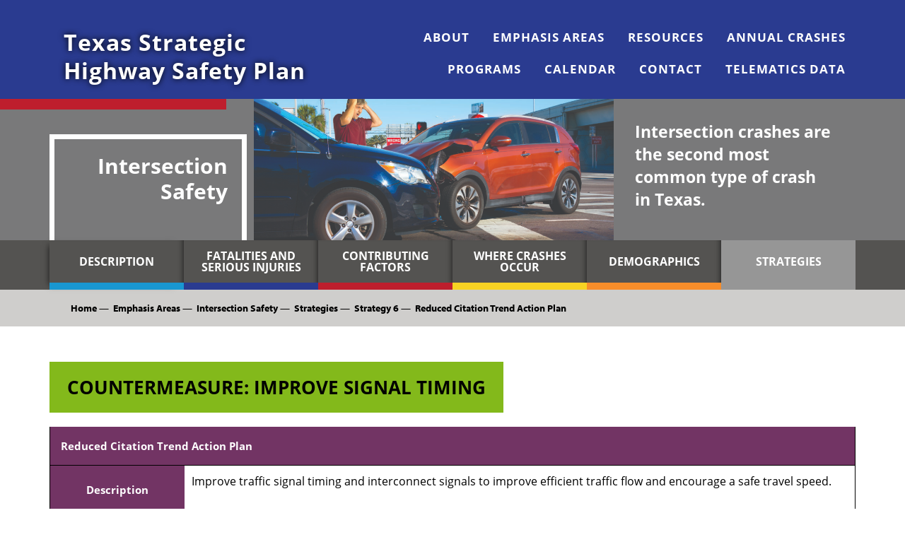

--- FILE ---
content_type: text/html; charset=UTF-8
request_url: https://www.texasshsp.com/emphasis-areas/intersection-safety/strategy-6/reduced-citation-trend-action-plan/
body_size: 9107
content:
<!DOCTYPE html>
<html lang="en-US">
<head >
<meta charset="UTF-8" />
<meta name="description" content="Improve traffic signal timing and interconnect signals to improve efficient traffic flow and encourage a safe travel speed." />
<meta name="viewport" content="width=device-width, initial-scale=1" />
<title>Reduced Citation Trend Action Plan</title>
<meta name='robots' content='max-image-preview:large' />
	<style>img:is([sizes="auto" i], [sizes^="auto," i]) { contain-intrinsic-size: 3000px 1500px }</style>
	
<!-- Google Tag Manager for WordPress by gtm4wp.com -->
<script data-cfasync="false" data-pagespeed-no-defer>
	var gtm4wp_datalayer_name = "dataLayer";
	var dataLayer = dataLayer || [];

	const gtm4wp_scrollerscript_debugmode         = false;
	const gtm4wp_scrollerscript_callbacktime      = 100;
	const gtm4wp_scrollerscript_readerlocation    = 150;
	const gtm4wp_scrollerscript_contentelementid  = "content";
	const gtm4wp_scrollerscript_scannertime       = 60;
</script>
<!-- End Google Tag Manager for WordPress by gtm4wp.com --><link rel='dns-prefetch' href='//public.tableau.com' />
<link rel='dns-prefetch' href='//stats.wp.com' />
<link rel='dns-prefetch' href='//use.typekit.net' />
<link rel='preconnect' href='//c0.wp.com' />
<link rel="alternate" type="application/rss+xml" title="Texas Strategic Highway Safety Plan &raquo; Feed" href="https://www.texasshsp.com/feed/" />
<link rel="alternate" type="application/rss+xml" title="Texas Strategic Highway Safety Plan &raquo; Comments Feed" href="https://www.texasshsp.com/comments/feed/" />
<link rel="alternate" type="text/calendar" title="Texas Strategic Highway Safety Plan &raquo; iCal Feed" href="https://www.texasshsp.com/calendar/?ical=1" />
<link rel="canonical" href="https://www.texasshsp.com/emphasis-areas/intersection-safety/strategy-6/reduced-citation-trend-action-plan/" />
<script type="text/javascript">
/* <![CDATA[ */
window._wpemojiSettings = {"baseUrl":"https:\/\/s.w.org\/images\/core\/emoji\/16.0.1\/72x72\/","ext":".png","svgUrl":"https:\/\/s.w.org\/images\/core\/emoji\/16.0.1\/svg\/","svgExt":".svg","source":{"concatemoji":"https:\/\/www.texasshsp.com\/wp-includes\/js\/wp-emoji-release.min.js?ver=6.8.3"}};
/*! This file is auto-generated */
!function(s,n){var o,i,e;function c(e){try{var t={supportTests:e,timestamp:(new Date).valueOf()};sessionStorage.setItem(o,JSON.stringify(t))}catch(e){}}function p(e,t,n){e.clearRect(0,0,e.canvas.width,e.canvas.height),e.fillText(t,0,0);var t=new Uint32Array(e.getImageData(0,0,e.canvas.width,e.canvas.height).data),a=(e.clearRect(0,0,e.canvas.width,e.canvas.height),e.fillText(n,0,0),new Uint32Array(e.getImageData(0,0,e.canvas.width,e.canvas.height).data));return t.every(function(e,t){return e===a[t]})}function u(e,t){e.clearRect(0,0,e.canvas.width,e.canvas.height),e.fillText(t,0,0);for(var n=e.getImageData(16,16,1,1),a=0;a<n.data.length;a++)if(0!==n.data[a])return!1;return!0}function f(e,t,n,a){switch(t){case"flag":return n(e,"\ud83c\udff3\ufe0f\u200d\u26a7\ufe0f","\ud83c\udff3\ufe0f\u200b\u26a7\ufe0f")?!1:!n(e,"\ud83c\udde8\ud83c\uddf6","\ud83c\udde8\u200b\ud83c\uddf6")&&!n(e,"\ud83c\udff4\udb40\udc67\udb40\udc62\udb40\udc65\udb40\udc6e\udb40\udc67\udb40\udc7f","\ud83c\udff4\u200b\udb40\udc67\u200b\udb40\udc62\u200b\udb40\udc65\u200b\udb40\udc6e\u200b\udb40\udc67\u200b\udb40\udc7f");case"emoji":return!a(e,"\ud83e\udedf")}return!1}function g(e,t,n,a){var r="undefined"!=typeof WorkerGlobalScope&&self instanceof WorkerGlobalScope?new OffscreenCanvas(300,150):s.createElement("canvas"),o=r.getContext("2d",{willReadFrequently:!0}),i=(o.textBaseline="top",o.font="600 32px Arial",{});return e.forEach(function(e){i[e]=t(o,e,n,a)}),i}function t(e){var t=s.createElement("script");t.src=e,t.defer=!0,s.head.appendChild(t)}"undefined"!=typeof Promise&&(o="wpEmojiSettingsSupports",i=["flag","emoji"],n.supports={everything:!0,everythingExceptFlag:!0},e=new Promise(function(e){s.addEventListener("DOMContentLoaded",e,{once:!0})}),new Promise(function(t){var n=function(){try{var e=JSON.parse(sessionStorage.getItem(o));if("object"==typeof e&&"number"==typeof e.timestamp&&(new Date).valueOf()<e.timestamp+604800&&"object"==typeof e.supportTests)return e.supportTests}catch(e){}return null}();if(!n){if("undefined"!=typeof Worker&&"undefined"!=typeof OffscreenCanvas&&"undefined"!=typeof URL&&URL.createObjectURL&&"undefined"!=typeof Blob)try{var e="postMessage("+g.toString()+"("+[JSON.stringify(i),f.toString(),p.toString(),u.toString()].join(",")+"));",a=new Blob([e],{type:"text/javascript"}),r=new Worker(URL.createObjectURL(a),{name:"wpTestEmojiSupports"});return void(r.onmessage=function(e){c(n=e.data),r.terminate(),t(n)})}catch(e){}c(n=g(i,f,p,u))}t(n)}).then(function(e){for(var t in e)n.supports[t]=e[t],n.supports.everything=n.supports.everything&&n.supports[t],"flag"!==t&&(n.supports.everythingExceptFlag=n.supports.everythingExceptFlag&&n.supports[t]);n.supports.everythingExceptFlag=n.supports.everythingExceptFlag&&!n.supports.flag,n.DOMReady=!1,n.readyCallback=function(){n.DOMReady=!0}}).then(function(){return e}).then(function(){var e;n.supports.everything||(n.readyCallback(),(e=n.source||{}).concatemoji?t(e.concatemoji):e.wpemoji&&e.twemoji&&(t(e.twemoji),t(e.wpemoji)))}))}((window,document),window._wpemojiSettings);
/* ]]> */
</script>
<link rel='stylesheet' id='texas-strategic-highway-safety-plan-css' href='https://www.texasshsp.com/wp-content/themes/tshsp/style.css?ver=1682548378' type='text/css' media='all' />
<style id='wp-emoji-styles-inline-css' type='text/css'>

	img.wp-smiley, img.emoji {
		display: inline !important;
		border: none !important;
		box-shadow: none !important;
		height: 1em !important;
		width: 1em !important;
		margin: 0 0.07em !important;
		vertical-align: -0.1em !important;
		background: none !important;
		padding: 0 !important;
	}
</style>
<link rel='stylesheet' id='wp-block-library-css' href='https://c0.wp.com/c/6.8.3/wp-includes/css/dist/block-library/style.min.css' type='text/css' media='all' />
<style id='classic-theme-styles-inline-css' type='text/css'>
/*! This file is auto-generated */
.wp-block-button__link{color:#fff;background-color:#32373c;border-radius:9999px;box-shadow:none;text-decoration:none;padding:calc(.667em + 2px) calc(1.333em + 2px);font-size:1.125em}.wp-block-file__button{background:#32373c;color:#fff;text-decoration:none}
</style>
<link rel='stylesheet' id='wp-components-css' href='https://c0.wp.com/c/6.8.3/wp-includes/css/dist/components/style.min.css' type='text/css' media='all' />
<link rel='stylesheet' id='wp-preferences-css' href='https://c0.wp.com/c/6.8.3/wp-includes/css/dist/preferences/style.min.css' type='text/css' media='all' />
<link rel='stylesheet' id='wp-block-editor-css' href='https://c0.wp.com/c/6.8.3/wp-includes/css/dist/block-editor/style.min.css' type='text/css' media='all' />
<link rel='stylesheet' id='popup-maker-block-library-style-css' href='https://www.texasshsp.com/wp-content/plugins/popup-maker/dist/packages/block-library-style.css?ver=dbea705cfafe089d65f1' type='text/css' media='all' />
<style id='pdfemb-pdf-embedder-viewer-style-inline-css' type='text/css'>
.wp-block-pdfemb-pdf-embedder-viewer{max-width:none}

</style>
<link rel='stylesheet' id='mediaelement-css' href='https://c0.wp.com/c/6.8.3/wp-includes/js/mediaelement/mediaelementplayer-legacy.min.css' type='text/css' media='all' />
<link rel='stylesheet' id='wp-mediaelement-css' href='https://c0.wp.com/c/6.8.3/wp-includes/js/mediaelement/wp-mediaelement.min.css' type='text/css' media='all' />
<style id='jetpack-sharing-buttons-style-inline-css' type='text/css'>
.jetpack-sharing-buttons__services-list{display:flex;flex-direction:row;flex-wrap:wrap;gap:0;list-style-type:none;margin:5px;padding:0}.jetpack-sharing-buttons__services-list.has-small-icon-size{font-size:12px}.jetpack-sharing-buttons__services-list.has-normal-icon-size{font-size:16px}.jetpack-sharing-buttons__services-list.has-large-icon-size{font-size:24px}.jetpack-sharing-buttons__services-list.has-huge-icon-size{font-size:36px}@media print{.jetpack-sharing-buttons__services-list{display:none!important}}.editor-styles-wrapper .wp-block-jetpack-sharing-buttons{gap:0;padding-inline-start:0}ul.jetpack-sharing-buttons__services-list.has-background{padding:1.25em 2.375em}
</style>
<style id='global-styles-inline-css' type='text/css'>
:root{--wp--preset--aspect-ratio--square: 1;--wp--preset--aspect-ratio--4-3: 4/3;--wp--preset--aspect-ratio--3-4: 3/4;--wp--preset--aspect-ratio--3-2: 3/2;--wp--preset--aspect-ratio--2-3: 2/3;--wp--preset--aspect-ratio--16-9: 16/9;--wp--preset--aspect-ratio--9-16: 9/16;--wp--preset--color--black: #000000;--wp--preset--color--cyan-bluish-gray: #abb8c3;--wp--preset--color--white: #ffffff;--wp--preset--color--pale-pink: #f78da7;--wp--preset--color--vivid-red: #cf2e2e;--wp--preset--color--luminous-vivid-orange: #ff6900;--wp--preset--color--luminous-vivid-amber: #fcb900;--wp--preset--color--light-green-cyan: #7bdcb5;--wp--preset--color--vivid-green-cyan: #00d084;--wp--preset--color--pale-cyan-blue: #8ed1fc;--wp--preset--color--vivid-cyan-blue: #0693e3;--wp--preset--color--vivid-purple: #9b51e0;--wp--preset--gradient--vivid-cyan-blue-to-vivid-purple: linear-gradient(135deg,rgba(6,147,227,1) 0%,rgb(155,81,224) 100%);--wp--preset--gradient--light-green-cyan-to-vivid-green-cyan: linear-gradient(135deg,rgb(122,220,180) 0%,rgb(0,208,130) 100%);--wp--preset--gradient--luminous-vivid-amber-to-luminous-vivid-orange: linear-gradient(135deg,rgba(252,185,0,1) 0%,rgba(255,105,0,1) 100%);--wp--preset--gradient--luminous-vivid-orange-to-vivid-red: linear-gradient(135deg,rgba(255,105,0,1) 0%,rgb(207,46,46) 100%);--wp--preset--gradient--very-light-gray-to-cyan-bluish-gray: linear-gradient(135deg,rgb(238,238,238) 0%,rgb(169,184,195) 100%);--wp--preset--gradient--cool-to-warm-spectrum: linear-gradient(135deg,rgb(74,234,220) 0%,rgb(151,120,209) 20%,rgb(207,42,186) 40%,rgb(238,44,130) 60%,rgb(251,105,98) 80%,rgb(254,248,76) 100%);--wp--preset--gradient--blush-light-purple: linear-gradient(135deg,rgb(255,206,236) 0%,rgb(152,150,240) 100%);--wp--preset--gradient--blush-bordeaux: linear-gradient(135deg,rgb(254,205,165) 0%,rgb(254,45,45) 50%,rgb(107,0,62) 100%);--wp--preset--gradient--luminous-dusk: linear-gradient(135deg,rgb(255,203,112) 0%,rgb(199,81,192) 50%,rgb(65,88,208) 100%);--wp--preset--gradient--pale-ocean: linear-gradient(135deg,rgb(255,245,203) 0%,rgb(182,227,212) 50%,rgb(51,167,181) 100%);--wp--preset--gradient--electric-grass: linear-gradient(135deg,rgb(202,248,128) 0%,rgb(113,206,126) 100%);--wp--preset--gradient--midnight: linear-gradient(135deg,rgb(2,3,129) 0%,rgb(40,116,252) 100%);--wp--preset--font-size--small: 13px;--wp--preset--font-size--medium: 20px;--wp--preset--font-size--large: 36px;--wp--preset--font-size--x-large: 42px;--wp--preset--spacing--20: 0.44rem;--wp--preset--spacing--30: 0.67rem;--wp--preset--spacing--40: 1rem;--wp--preset--spacing--50: 1.5rem;--wp--preset--spacing--60: 2.25rem;--wp--preset--spacing--70: 3.38rem;--wp--preset--spacing--80: 5.06rem;--wp--preset--shadow--natural: 6px 6px 9px rgba(0, 0, 0, 0.2);--wp--preset--shadow--deep: 12px 12px 50px rgba(0, 0, 0, 0.4);--wp--preset--shadow--sharp: 6px 6px 0px rgba(0, 0, 0, 0.2);--wp--preset--shadow--outlined: 6px 6px 0px -3px rgba(255, 255, 255, 1), 6px 6px rgba(0, 0, 0, 1);--wp--preset--shadow--crisp: 6px 6px 0px rgba(0, 0, 0, 1);}:where(.is-layout-flex){gap: 0.5em;}:where(.is-layout-grid){gap: 0.5em;}body .is-layout-flex{display: flex;}.is-layout-flex{flex-wrap: wrap;align-items: center;}.is-layout-flex > :is(*, div){margin: 0;}body .is-layout-grid{display: grid;}.is-layout-grid > :is(*, div){margin: 0;}:where(.wp-block-columns.is-layout-flex){gap: 2em;}:where(.wp-block-columns.is-layout-grid){gap: 2em;}:where(.wp-block-post-template.is-layout-flex){gap: 1.25em;}:where(.wp-block-post-template.is-layout-grid){gap: 1.25em;}.has-black-color{color: var(--wp--preset--color--black) !important;}.has-cyan-bluish-gray-color{color: var(--wp--preset--color--cyan-bluish-gray) !important;}.has-white-color{color: var(--wp--preset--color--white) !important;}.has-pale-pink-color{color: var(--wp--preset--color--pale-pink) !important;}.has-vivid-red-color{color: var(--wp--preset--color--vivid-red) !important;}.has-luminous-vivid-orange-color{color: var(--wp--preset--color--luminous-vivid-orange) !important;}.has-luminous-vivid-amber-color{color: var(--wp--preset--color--luminous-vivid-amber) !important;}.has-light-green-cyan-color{color: var(--wp--preset--color--light-green-cyan) !important;}.has-vivid-green-cyan-color{color: var(--wp--preset--color--vivid-green-cyan) !important;}.has-pale-cyan-blue-color{color: var(--wp--preset--color--pale-cyan-blue) !important;}.has-vivid-cyan-blue-color{color: var(--wp--preset--color--vivid-cyan-blue) !important;}.has-vivid-purple-color{color: var(--wp--preset--color--vivid-purple) !important;}.has-black-background-color{background-color: var(--wp--preset--color--black) !important;}.has-cyan-bluish-gray-background-color{background-color: var(--wp--preset--color--cyan-bluish-gray) !important;}.has-white-background-color{background-color: var(--wp--preset--color--white) !important;}.has-pale-pink-background-color{background-color: var(--wp--preset--color--pale-pink) !important;}.has-vivid-red-background-color{background-color: var(--wp--preset--color--vivid-red) !important;}.has-luminous-vivid-orange-background-color{background-color: var(--wp--preset--color--luminous-vivid-orange) !important;}.has-luminous-vivid-amber-background-color{background-color: var(--wp--preset--color--luminous-vivid-amber) !important;}.has-light-green-cyan-background-color{background-color: var(--wp--preset--color--light-green-cyan) !important;}.has-vivid-green-cyan-background-color{background-color: var(--wp--preset--color--vivid-green-cyan) !important;}.has-pale-cyan-blue-background-color{background-color: var(--wp--preset--color--pale-cyan-blue) !important;}.has-vivid-cyan-blue-background-color{background-color: var(--wp--preset--color--vivid-cyan-blue) !important;}.has-vivid-purple-background-color{background-color: var(--wp--preset--color--vivid-purple) !important;}.has-black-border-color{border-color: var(--wp--preset--color--black) !important;}.has-cyan-bluish-gray-border-color{border-color: var(--wp--preset--color--cyan-bluish-gray) !important;}.has-white-border-color{border-color: var(--wp--preset--color--white) !important;}.has-pale-pink-border-color{border-color: var(--wp--preset--color--pale-pink) !important;}.has-vivid-red-border-color{border-color: var(--wp--preset--color--vivid-red) !important;}.has-luminous-vivid-orange-border-color{border-color: var(--wp--preset--color--luminous-vivid-orange) !important;}.has-luminous-vivid-amber-border-color{border-color: var(--wp--preset--color--luminous-vivid-amber) !important;}.has-light-green-cyan-border-color{border-color: var(--wp--preset--color--light-green-cyan) !important;}.has-vivid-green-cyan-border-color{border-color: var(--wp--preset--color--vivid-green-cyan) !important;}.has-pale-cyan-blue-border-color{border-color: var(--wp--preset--color--pale-cyan-blue) !important;}.has-vivid-cyan-blue-border-color{border-color: var(--wp--preset--color--vivid-cyan-blue) !important;}.has-vivid-purple-border-color{border-color: var(--wp--preset--color--vivid-purple) !important;}.has-vivid-cyan-blue-to-vivid-purple-gradient-background{background: var(--wp--preset--gradient--vivid-cyan-blue-to-vivid-purple) !important;}.has-light-green-cyan-to-vivid-green-cyan-gradient-background{background: var(--wp--preset--gradient--light-green-cyan-to-vivid-green-cyan) !important;}.has-luminous-vivid-amber-to-luminous-vivid-orange-gradient-background{background: var(--wp--preset--gradient--luminous-vivid-amber-to-luminous-vivid-orange) !important;}.has-luminous-vivid-orange-to-vivid-red-gradient-background{background: var(--wp--preset--gradient--luminous-vivid-orange-to-vivid-red) !important;}.has-very-light-gray-to-cyan-bluish-gray-gradient-background{background: var(--wp--preset--gradient--very-light-gray-to-cyan-bluish-gray) !important;}.has-cool-to-warm-spectrum-gradient-background{background: var(--wp--preset--gradient--cool-to-warm-spectrum) !important;}.has-blush-light-purple-gradient-background{background: var(--wp--preset--gradient--blush-light-purple) !important;}.has-blush-bordeaux-gradient-background{background: var(--wp--preset--gradient--blush-bordeaux) !important;}.has-luminous-dusk-gradient-background{background: var(--wp--preset--gradient--luminous-dusk) !important;}.has-pale-ocean-gradient-background{background: var(--wp--preset--gradient--pale-ocean) !important;}.has-electric-grass-gradient-background{background: var(--wp--preset--gradient--electric-grass) !important;}.has-midnight-gradient-background{background: var(--wp--preset--gradient--midnight) !important;}.has-small-font-size{font-size: var(--wp--preset--font-size--small) !important;}.has-medium-font-size{font-size: var(--wp--preset--font-size--medium) !important;}.has-large-font-size{font-size: var(--wp--preset--font-size--large) !important;}.has-x-large-font-size{font-size: var(--wp--preset--font-size--x-large) !important;}
:where(.wp-block-post-template.is-layout-flex){gap: 1.25em;}:where(.wp-block-post-template.is-layout-grid){gap: 1.25em;}
:where(.wp-block-columns.is-layout-flex){gap: 2em;}:where(.wp-block-columns.is-layout-grid){gap: 2em;}
:root :where(.wp-block-pullquote){font-size: 1.5em;line-height: 1.6;}
</style>
<link rel='stylesheet' id='dashicons-css' href='https://c0.wp.com/c/6.8.3/wp-includes/css/dashicons.min.css' type='text/css' media='all' />
<link rel='stylesheet' id='fonts-css' href='//use.typekit.net/bcb2tun.css?ver=1682548378' type='text/css' media='all' />
<link rel='stylesheet' id='dist-sass-css' href='https://www.texasshsp.com/wp-content/themes/tshsp/css/style.css?ver=1682548378' type='text/css' media='all' />
<script type="text/javascript" src="https://public.tableau.com/javascripts/api/tableau-2.min.js?ver=6.8.3" id="tableau-js-js"></script>
<script type="text/javascript" src="https://c0.wp.com/c/6.8.3/wp-includes/js/jquery/jquery.min.js" id="jquery-core-js"></script>
<script type="text/javascript" src="https://c0.wp.com/c/6.8.3/wp-includes/js/jquery/jquery-migrate.min.js" id="jquery-migrate-js"></script>
<script type="text/javascript" src="https://www.texasshsp.com/wp-content/plugins/wptab-tableau-public-viz-block/js/wptab-tableau-public-viz-render.js?ver=1" id="tableau-init-viz-js-js"></script>
<script type="text/javascript" src="https://www.texasshsp.com/wp-content/plugins/duracelltomi-google-tag-manager/dist/js/analytics-talk-content-tracking.js?ver=1.22.3" id="gtm4wp-scroll-tracking-js"></script>
<script type="text/javascript" src="https://www.texasshsp.com/wp-content/themes/tshsp/js/responsive-menu.js?ver=1682548378" id="minimum-responsive-menu-js"></script>
<link rel="https://api.w.org/" href="https://www.texasshsp.com/wp-json/" /><link rel="alternate" title="JSON" type="application/json" href="https://www.texasshsp.com/wp-json/wp/v2/pages/917" /><link rel="EditURI" type="application/rsd+xml" title="RSD" href="https://www.texasshsp.com/xmlrpc.php?rsd" />
<link rel="alternate" title="oEmbed (JSON)" type="application/json+oembed" href="https://www.texasshsp.com/wp-json/oembed/1.0/embed?url=https%3A%2F%2Fwww.texasshsp.com%2Femphasis-areas%2Fintersection-safety%2Fstrategy-6%2Freduced-citation-trend-action-plan%2F" />
<link rel="alternate" title="oEmbed (XML)" type="text/xml+oembed" href="https://www.texasshsp.com/wp-json/oembed/1.0/embed?url=https%3A%2F%2Fwww.texasshsp.com%2Femphasis-areas%2Fintersection-safety%2Fstrategy-6%2Freduced-citation-trend-action-plan%2F&#038;format=xml" />
<meta name="tec-api-version" content="v1"><meta name="tec-api-origin" content="https://www.texasshsp.com"><link rel="alternate" href="https://www.texasshsp.com/wp-json/tribe/events/v1/" />	<style>img#wpstats{display:none}</style>
		
<!-- Google Tag Manager for WordPress by gtm4wp.com -->
<!-- GTM Container placement set to automatic -->
<script data-cfasync="false" data-pagespeed-no-defer>
	var dataLayer_content = {"pagePostType":"page","pagePostType2":"single-page","pagePostAuthor":"tshsp"};
	dataLayer.push( dataLayer_content );
</script>
<script data-cfasync="false" data-pagespeed-no-defer>
(function(w,d,s,l,i){w[l]=w[l]||[];w[l].push({'gtm.start':
new Date().getTime(),event:'gtm.js'});var f=d.getElementsByTagName(s)[0],
j=d.createElement(s),dl=l!='dataLayer'?'&l='+l:'';j.async=true;j.src=
'//www.googletagmanager.com/gtm.js?id='+i+dl;f.parentNode.insertBefore(j,f);
})(window,document,'script','dataLayer','GTM-NXMMB6S');
</script>
<!-- End Google Tag Manager for WordPress by gtm4wp.com --><link rel="pingback" href="https://www.texasshsp.com/xmlrpc.php" />
<link rel="icon" href="https://www.texasshsp.com/wp-content/uploads/2017/02/cropped-site-icon-32x32.gif" sizes="32x32" />
<link rel="icon" href="https://www.texasshsp.com/wp-content/uploads/2017/02/cropped-site-icon-192x192.gif" sizes="192x192" />
<link rel="apple-touch-icon" href="https://www.texasshsp.com/wp-content/uploads/2017/02/cropped-site-icon-180x180.gif" />
<meta name="msapplication-TileImage" content="https://www.texasshsp.com/wp-content/uploads/2017/02/cropped-site-icon-270x270.gif" />
		<style type="text/css" id="wp-custom-css">
			/*
You can add your own CSS here.

Click the help icon above to learn more.
*/

.home .emphasis-area-buttons .occupant
{
	background-image: url('/wp-content/uploads/2023/12/seatbelt-white.svg');	background-size: 25% 70%;
}

.home .emphasis-area-buttons .post-crash {
	background-image: url('/wp-content/uploads/2023/12/white-post-crash.svg');
		background-size: 20% 50%;
}

.emphasis-areas-page .entry-content .occupant {
	background-image: url('/wp-content/uploads/2023/12/seatbelt-white.svg');
		background-size: 30% 65%;
}

.emphasis-areas-page .entry-content .post-crash {
	background-image: url('/wp-content/uploads/2023/12/white-post-crash.svg');
		background-size: 30% 65%;
}

.emphasis-areas-page .entry-content .impaired {
	background-size: 35% 45%;
}


/*  POST CRASH CARE EMPHASIS AREA PAGE */
.emphasis-nav.post-crash-care {
	display: none;
	visibility: hidden;
}

.home .emphasis-area-buttons a {
	min-height: 78px;
}

@media (max-width: 500px) {
	.home .emphasis-area-buttons a {
	flex: 0 0 98%;
	}
}
	

.home .emphasis-area-buttons a span {
	padding-left: 105px;
	width: 100%;
}

@media (min-width: 600px) {
	.home .emphasis-area-buttons a span {
		padding-left: 80px;
	}
}

.tribe-common ul {
	word-break: normal;
}

.tribe-common--breakpoint-medium.tribe-events .tribe-events-header__events-bar,
.tribe-common--breakpoint-medium.tribe-events .tribe-events-header__top-bar {
	margin-bottom: 1rem;
}

.tribe-common--breakpoint-medium.tribe-common .tribe-common-h3 {
	font-size: 16px;
}

.tribe-common--breakpoint-medium.tribe-events .tribe-events-l-container {
	padding-top: 24px;
}

:root {
	--wp-admin-theme-color: #2a3b90;	
}

.tribe_community_list .tribe-button.tribe-button-primary,
.tribe_community_edit .tribe-button.submit, .tribe_community_list .tribe-button.submit,
.tribe_community_edit .tribe-button.submit:focus, .tribe_community_edit .tribe-button.submit:hover, .tribe_community_list .tribe-button.submit:focus, .tribe_community_list .tribe-button.submit:hover {
	background: #be1e2d;
}

.tribe-common button {
/* 	padding: 6px 24px; */
}

.tribe-common a.button {
	background-color: #be1e2d;
	color: white;
	border-radius: 2px;
	position: absolute; 
	top: 24px;
	right: 8%;
}

@media (max-width: 512px) {
.tribe-common a.button {
		top: -12px;
	right: 0;
	}
}

.tribe-common a.button:hover {
	background-color: #9c1925;
	text-decoration: none;
	border-bottom: 0;
}

.tribe-common div.add-event-button {
	padding-bottom: 25px;
}

.single-event .entry {
	margin-bottom: 0;
}

.single-event #tribe-events-content {
	margin-bottom:40px;
}

.tribe-events .tribe-events-l-container {
	padding-right: 0 !important;
	padding-left: 0 !important;
}

.tribe-events .tribe-events-l-container {
	padding-top: 32px;
}

.annual-crashes .gallery-item {
	flex-wrap: wrap-reverse;
	padding: 40px 0;
}

.annual-crashes .gallery-item figcaption {
	margin-bottom: 10px;
	width: 100%;
}

.resources .format-group .item {
	overflow: visible;
}

.resources .format-group .item p.with-thumbnail {
	position: relative;
}

.resources .format-group .item img, .resources .format-group .item p {
	font-size: 14px;
}		</style>
		</head>
<body class="wp-singular page-template page-template-page-action-plan page-template-page-action-plan-php page page-id-917 page-child parent-pageid-857 wp-theme-genesis wp-child-theme-tshsp tribe-no-js full-width-content genesis-breadcrumbs-visible genesis-footer-widgets-hidden action-plan emphasis-area tribe-theme-genesis" itemscope itemtype="https://schema.org/WebPage">
<!-- GTM Container placement set to automatic -->
<!-- Google Tag Manager (noscript) -->
				<noscript><iframe src="https://www.googletagmanager.com/ns.html?id=GTM-NXMMB6S" height="0" width="0" style="display:none;visibility:hidden" aria-hidden="true"></iframe></noscript>
<!-- End Google Tag Manager (noscript) -->
<!-- GTM Container placement set to automatic -->
<!-- Google Tag Manager (noscript) --><div class="site-container"><header class="site-header" itemscope itemtype="https://schema.org/WPHeader"><div class="wrap"><div class="title-area"><p class="site-title" itemprop="headline"><a href="https://www.texasshsp.com/">Texas Strategic Highway Safety Plan</a></p></div><div class="widget-area header-widget-area"><nav class="nav-primary" aria-label="Main" itemscope itemtype="https://schema.org/SiteNavigationElement"><div class="wrap"><ul id="menu-top-menu" class="menu genesis-nav-menu menu-primary"><li id="menu-item-105" class="menu-item menu-item-type-post_type menu-item-object-page menu-item-has-children menu-item-105"><a href="https://www.texasshsp.com/about/" itemprop="url"><span itemprop="name">About</span></a>
<ul class="sub-menu">
	<li id="menu-item-1049" class="menu-item menu-item-type-post_type menu-item-object-page menu-item-1049"><a href="https://www.texasshsp.com/about/shsp-management/" itemprop="url"><span itemprop="name">SHSP Management</span></a></li>
</ul>
</li>
<li id="menu-item-39" class="menu-item menu-item-type-post_type menu-item-object-page current-page-ancestor menu-item-39"><a href="https://www.texasshsp.com/emphasis-areas/" itemprop="url"><span itemprop="name">Emphasis Areas</span></a></li>
<li id="menu-item-172" class="menu-item menu-item-type-post_type menu-item-object-page menu-item-172"><a href="https://www.texasshsp.com/resources/" itemprop="url"><span itemprop="name">Resources</span></a></li>
<li id="menu-item-1146" class="menu-item menu-item-type-post_type menu-item-object-page menu-item-1146"><a href="https://www.texasshsp.com/statewide-fatalities-and-serious-injury-crashes/" itemprop="url"><span itemprop="name">Annual Crashes</span></a></li>
<li id="menu-item-1380" class="menu-item menu-item-type-post_type menu-item-object-page menu-item-1380"><a href="https://www.texasshsp.com/programs/" itemprop="url"><span itemprop="name">Programs</span></a></li>
<li id="menu-item-2952" class="menu-item menu-item-type-post_type_archive menu-item-object-tribe_events menu-item-has-children menu-item-2952"><a href="https://www.texasshsp.com/calendar/" itemprop="url"><span itemprop="name">Calendar</span></a>
<ul class="sub-menu">
	<li id="menu-item-2977" class="menu-item menu-item-type-custom menu-item-object-custom menu-item-2977"><a href="/calendar/community/add" itemprop="url"><span itemprop="name">Submit an Event</span></a></li>
	<li id="menu-item-2979" class="menu-item menu-item-type-post_type_archive menu-item-object-tribe_events menu-item-2979"><a href="https://www.texasshsp.com/calendar/" itemprop="url"><span itemprop="name">All Events</span></a></li>
</ul>
</li>
<li id="menu-item-18" class="menu-item menu-item-type-post_type menu-item-object-page menu-item-18"><a href="https://www.texasshsp.com/contact/" itemprop="url"><span itemprop="name">Contact</span></a></li>
<li id="menu-item-14506" class="menu-item menu-item-type-post_type menu-item-object-page menu-item-14506"><a href="https://www.texasshsp.com/telematics-data/" itemprop="url"><span itemprop="name">Telematics Data</span></a></li>
</ul></div></nav></div></div></header>            <div class="emphasis-header">
                <div class="wrap">
                    <div class="left-md">
                        <a href="https://www.texasshsp.com/emphasis-areas/intersection-safety/"><h1>Intersection Safety</h1></a>
                                                <div class="header-image-container">
                            <a href="https://www.texasshsp.com/emphasis-areas/intersection-safety/"><img src="https://www.texasshsp.com/wp-content/uploads/2019/08/intersection-796109803-e1567118286114.jpg" alt="" title="intersection 796109803"/></a>
                        </div>
                    </div>
                    <p class="subtitle">Intersection crashes are the second most common type of crash in Texas.</p>
                </div>
            </div>

            <div class="emphasis-nav">
                <div class="wrap">
                    <ul class="nav">
                        <li class="description first"><a href="https://www.texasshsp.com/emphasis-areas/intersection-safety/#description">Description</a></li>
                        <li class="fatalities-serious-injuries"><a href="https://www.texasshsp.com/emphasis-areas/intersection-safety/#fatalities-serious-injuries">Fatalities and Serious Injuries</a></li>
                        <li class="contributing-factors"><a href="https://www.texasshsp.com/emphasis-areas/intersection-safety/#contributing-factors">Contributing Factors</a></li>
                        <li class="where-crashes-occur"><a href="https://www.texasshsp.com/emphasis-areas/intersection-safety/#where-crashes-occur">Where Crashes Occur</a></li>
                        <li class="demographics"><a href="https://www.texasshsp.com/emphasis-areas/intersection-safety/#demographics">Demographics</a></li>
                        <li class="strategies last"><a class="current" href="https://www.texasshsp.com/emphasis-areas/intersection-safety/#strategies">Strategies</a></li>
                    </ul>
                </div>
            </div>

            <div class="breadcrumb">
                <div class="wrap">
                    <a href="https://www.texasshsp.com">Home</a>&nbsp;&mdash;&nbsp;
                    <a href="https://www.texasshsp.com/emphasis-areas/">Emphasis Areas</a>&nbsp;&mdash;&nbsp;
                    <a href="https://www.texasshsp.com/emphasis-areas/intersection-safety/">Intersection Safety</a>&nbsp;&mdash;&nbsp;
                    <a href="https://www.texasshsp.com/emphasis-areas/intersection-safety/#strategies">Strategies</a>&nbsp;&mdash;&nbsp;
                                        <a href="https://www.texasshsp.com/emphasis-areas/intersection-safety/strategy-6/">Strategy 6</a>&nbsp;&mdash;&nbsp;
                                        <span>Reduced Citation Trend Action Plan</span>
                </div>
            </div>

            <div class="site-inner"><div class="wrap"><div class="content-sidebar-wrap"><main class="content">                            <a class="countermeasure-button" href="https://www.texasshsp.com/emphasis-areas/intersection-safety/strategy-6/">
                Countermeasure: Improve signal timing                </a>
            
            <div class="header-full-width purple action-row">Reduced Citation Trend Action Plan</div>

            <div class="action-row"><div class="flex-one-sixth first purple"><div class="pad-wrapper"><div class="align-center">Description</div></div></div><div class="flex-five-sixths"><div class="pad-wrapper"><p>Improve traffic signal timing and interconnect signals to improve efficient traffic flow and encourage a safe travel speed.</p>
</div></div></div><div class="action-row"><div class="flex-one-sixth first purple"><div class="pad-wrapper"><div class="align-center">Steps For Implementation</div></div></div><div class="flex-five-sixths"><div class="pad-wrapper"><ol>
<li>Screen corridors to determine ones with an overrepresentation of crashes, including an analysis of time of day.</li>
<li>Drive corridors during periods when crashes are overrepresented, and determine whether traffic progression can be improved.</li>
<li>Select corridors and periods for timing improvements, and select a target speed for the corridor.</li>
<li>Collect data, including travel time and delay data; conduct analyses; and develop new timing plans.</li>
<li>Implement new timing plans and fine-tune them in the field. Collect after travel time and delay data.</li>
<li>Evaluate timing improvements and monitor crash data. Perform an after evaluation.</li>
</ol>
</div></div></div><div class="action-row"><div class="flex-one-sixth first purple"><div class="pad-wrapper"><div class="align-center">Participating Organizations</div></div></div><div class="flex-five-sixths"><div class="pad-wrapper"><p>MPOs, city and county transportation agencies, TexITE, and TxDOT.</p>
</div></div></div>                            <div class="action-row">
                    <div class="flex-one-sixth first purple"><div class="pad-wrapper"><div class="align-center">Effectiveness</div></div></div>
                    <div class="flex-one-sixth effectiveness"><div class="pad-wrapper"><div class="progress"><span class="on">*</span><span class="on">*</span><span class="off">*</span><span class="off">*</span><span class="off">*</span></div></div></div>
                    <div class="flex-one-sixth purple"><div class="pad-wrapper"><div class="align-center">Cost to Implement</div></div></div>
                    <div class="flex-one-sixth cost"><div class="pad-wrapper"><div class="progress"><span class="on">$</span><span class="off">$</span><span class="off">$</span><span class="off">$</span><span class="off">$</span></div></div></div>
                    <div class="flex-one-twelfth purple"><div class="pad-wrapper"><div class="align-center">Time to Implement</div></div></div>
                    <div class="flex-one-quarter time"><div class="pad-wrapper"><div class="choice"><span class="box on"></span><span class="text on">Short</span></div><div class="choice"><span class="box off"></span><span class="text off">Medium</span></div><div class="choice"><span class="box off"></span><span class="text off">Long</span></div></div></div>
                </div><!-- action-row -->
            <div class="action-row"><div class="flex-one-sixth first purple"><div class="pad-wrapper"><div class="align-center">Barriers</div></div></div><div class="flex-five-sixths"><div class="pad-wrapper"><ul>
<li>Identifying and securing a champion.</li>
<li>Developing widespread buy-in and collaboration between jurisdictions along a corridor.</li>
<li>Obtaining sufficient and sustained funding.</li>
</ul>
</div></div></div></main></div></div></div><div class="pre-footer">&nbsp;</div><footer class="site-footer" itemscope itemtype="https://schema.org/WPFooter"><div class="wrap"><p><div class="footer-content">&#xA9;&nbsp;2026 Texas Strategic Highway Safety Plan</div>
</p></div></footer></div><script type="speculationrules">
{"prefetch":[{"source":"document","where":{"and":[{"href_matches":"\/*"},{"not":{"href_matches":["\/wp-*.php","\/wp-admin\/*","\/wp-content\/uploads\/*","\/wp-content\/*","\/wp-content\/plugins\/*","\/wp-content\/themes\/tshsp\/*","\/wp-content\/themes\/genesis\/*","\/*\\?(.+)"]}},{"not":{"selector_matches":"a[rel~=\"nofollow\"]"}},{"not":{"selector_matches":".no-prefetch, .no-prefetch a"}}]},"eagerness":"conservative"}]}
</script>
		<script>
		( function ( body ) {
			'use strict';
			body.className = body.className.replace( /\btribe-no-js\b/, 'tribe-js' );
		} )( document.body );
		</script>
		<script> /* <![CDATA[ */var tribe_l10n_datatables = {"aria":{"sort_ascending":": activate to sort column ascending","sort_descending":": activate to sort column descending"},"length_menu":"Show _MENU_ entries","empty_table":"No data available in table","info":"Showing _START_ to _END_ of _TOTAL_ entries","info_empty":"Showing 0 to 0 of 0 entries","info_filtered":"(filtered from _MAX_ total entries)","zero_records":"No matching records found","search":"Search:","all_selected_text":"All items on this page were selected. ","select_all_link":"Select all pages","clear_selection":"Clear Selection.","pagination":{"all":"All","next":"Next","previous":"Previous"},"select":{"rows":{"0":"","_":": Selected %d rows","1":": Selected 1 row"}},"datepicker":{"dayNames":["Sunday","Monday","Tuesday","Wednesday","Thursday","Friday","Saturday"],"dayNamesShort":["Sun","Mon","Tue","Wed","Thu","Fri","Sat"],"dayNamesMin":["S","M","T","W","T","F","S"],"monthNames":["January","February","March","April","May","June","July","August","September","October","November","December"],"monthNamesShort":["January","February","March","April","May","June","July","August","September","October","November","December"],"monthNamesMin":["Jan","Feb","Mar","Apr","May","Jun","Jul","Aug","Sep","Oct","Nov","Dec"],"nextText":"Next","prevText":"Prev","currentText":"Today","closeText":"Done","today":"Today","clear":"Clear"}};/* ]]> */ </script><script type="text/javascript" src="https://www.texasshsp.com/wp-content/plugins/the-events-calendar/common/build/js/user-agent.js?ver=da75d0bdea6dde3898df" id="tec-user-agent-js"></script>
<script type="text/javascript" id="jetpack-stats-js-before">
/* <![CDATA[ */
_stq = window._stq || [];
_stq.push([ "view", {"v":"ext","blog":"176002591","post":"917","tz":"-6","srv":"www.texasshsp.com","j":"1:15.4"} ]);
_stq.push([ "clickTrackerInit", "176002591", "917" ]);
/* ]]> */
</script>
<script type="text/javascript" src="https://stats.wp.com/e-202604.js" id="jetpack-stats-js" defer="defer" data-wp-strategy="defer"></script>
</body></html>


--- FILE ---
content_type: text/css
request_url: https://www.texasshsp.com/wp-content/themes/tshsp/style.css?ver=1682548378
body_size: -117
content:
/*!
	Theme Name: Texas Strategic Highway Safety Plan, based on Minimum Pro
	Theme URI: http://my.studiopress.com/themes/minimum/
	Description: A stunning execution of "less is more," the Minimum child theme expresses everything you're about, with very little effort.
	Author: StudioPress
	Author URI: http://www.studiopress.com/

	Version: 5.0.4

	Tags: black, white, blue, one-column, two-columns, left-sidebar, right-sidebar, responsive-layout, custom-background, custom-colors, custom-header, custom-menu, featured-images, full-width-template, sticky-post, theme-options, threaded-comments, translation-ready

	Template: genesis
	Template Version: 2.1

	License: GPL-2.0+
	License URI: http://www.opensource.org/licenses/gpl-license.php
*/


--- FILE ---
content_type: text/css
request_url: https://www.texasshsp.com/wp-content/themes/tshsp/css/style.css?ver=1682548378
body_size: 11672
content:
hr,table{border-collapse:collapse}hr,img,legend{border:0}body,mark{color:#000}.hide{position:absolute;top:-9999px;left:-9999px}.myriad-pro{font-family:myriad-pro,sans-serif}.has-2-columns{-ms-flex-wrap:wrap;flex-wrap:wrap}.has-2-columns .wp-block-column{-ms-flex:0 0 100%;flex:0 0 100%;margin-left:0}@media (min-width:960px){.has-2-columns .wp-block-column{-ms-flex:0 0 49%;flex:0 0 49%}.has-2-columns .wp-block-column:nth-child(even){margin-left:2%}}.has-3-columns{-ms-flex-wrap:wrap;flex-wrap:wrap}.has-3-columns .wp-block-column{-ms-flex:0 0 100%;flex:0 0 100%;margin-left:0}@media (min-width:960px){.has-3-columns .wp-block-column{-ms-flex:0 0 32%;flex:0 0 32%;margin-left:2%}.has-3-columns .wp-block-column:first-child,.has-3-columns .wp-block-column:nth-child(4n){margin-left:0}}.has-4-columns{-ms-flex-wrap:wrap;flex-wrap:wrap}.has-4-columns .wp-block-column{-ms-flex:0 0 100%;flex:0 0 100%;margin-left:0}@media (min-width:600px){.has-4-columns .wp-block-column{-ms-flex:0 0 49%;flex:0 0 49%}.has-4-columns .wp-block-column:nth-child(even){margin-left:2%}}@media (min-width:960px){.has-4-columns .wp-block-column{-ms-flex:0 0 23.5%;flex:0 0 23.5%;margin-left:2%}.has-4-columns .wp-block-column:first-child,.has-4-columns .wp-block-column:nth-child(5n){margin-left:0}}.has-5-columns{-ms-flex-wrap:wrap;flex-wrap:wrap}.has-5-columns .wp-block-column{-ms-flex:0 0 100%;flex:0 0 100%;margin-left:0}@media (min-width:600px){.has-5-columns .wp-block-column{-ms-flex:0 0 49%;flex:0 0 49%}.has-5-columns .wp-block-column:nth-child(even){margin-left:2%}}@media (min-width:960px){.has-5-columns .wp-block-column{-ms-flex:0 0 18.4%;flex:0 0 18.4%;margin-left:2%}.has-5-columns .wp-block-column:first-child,.has-5-columns .wp-block-column:nth-child(6n){margin-left:0}}.has-6-columns{-ms-flex-wrap:wrap;flex-wrap:wrap}.has-6-columns .wp-block-column{-ms-flex:0 0 100%;flex:0 0 100%;margin-left:0}@media (min-width:960px){.has-6-columns .wp-block-column{-ms-flex:0 0 15%;flex:0 0 15%;margin-left:2%}.has-6-columns .wp-block-column:first-child,.has-6-columns .wp-block-column:nth-child(7n){margin-left:0}}article,aside,details,figcaption,figure,footer,header,hgroup,main,nav,section,summary{display:block}audio,canvas,video{display:inline-block}audio:not([controls]){display:none;height:0}[hidden]{display:none}html{font-family:sans-serif;-ms-text-size-adjust:100%;-webkit-text-size-adjust:100%}a:focus{outline:dotted thin}a:active,a:hover{outline:0}abbr[title]{border-bottom:1px dotted}dfn{font-style:italic}hr{box-sizing:content-box;height:0;border-top:1px solid #f5f5f5;clear:both;margin:26px 0}mark{background:#ff0}code,kbd,pre,samp{font-family:monospace,serif;font-size:1em}pre{white-space:pre-wrap}q{quotes:"\201C" "\201D" "\2018" "\2019"}small{font-size:80%}sub,sup{font-size:75%;line-height:0;position:relative;vertical-align:baseline}sup{top:-.5em}sub{bottom:-.25em}img{height:auto}svg:not(:root){overflow:hidden}figure{margin:0}fieldset{border:1px solid silver;margin:0 2px;padding:.35em .625em .75em}legend{padding:0}button,input,select,textarea{font-family:inherit;font-size:100%;margin:0}button,input{line-height:normal}button,select{text-transform:none}button,html input[type=button],input[type=reset],input[type=submit]{-webkit-appearance:button;cursor:pointer}button[disabled],html input[disabled]{cursor:default}input[type=checkbox],input[type=radio]{box-sizing:border-box;padding:0}input[type=search]{-webkit-appearance:textfield}input[type=search]::-webkit-search-cancel-button,input[type=search]::-webkit-search-decoration{-webkit-appearance:none}button::-moz-focus-inner,input::-moz-focus-inner{border:0;padding:0}textarea{overflow:auto;vertical-align:top}*,input[type=search]{box-sizing:border-box}.author-box:before,.clearfix:before,.entry-content:before,.entry:before,.footer-widgets:before,.nav-primary:before,.nav-secondary:before,.pagination:before,.site-container:before,.site-footer:before,.site-header:before,.site-inner:before,.widget:before,.wrap:before{content:" ";display:table}.author-box:after,.clearfix:after,.entry-content:after,.entry:after,.footer-widgets:after,.nav-primary:after,.nav-secondary:after,.pagination:after,.site-container:after,.site-footer:after,.site-header:after,.site-inner:after,.widget:after,.wrap:after{clear:both;content:" ";display:table}body{margin:0;background-color:#fff;font-family:open-sans,sans-serif;font-size:16px;font-weight:300;line-height:1.625}a,b,h1,h2,h3,h4,h5,h6,strong{font-weight:700}.button,a,button,input:focus,input[type=button],input[type=reset],input[type=submit],textarea:focus{transition:all .1s ease-in-out}::-moz-selection{background-color:#333;color:#fff}::selection{background-color:#333;color:#fff}a{border-bottom:1px dotted #333;color:#333;cursor:pointer;text-decoration:none}a img{margin-bottom:-6px}a:hover{color:#0ebfe9;border-bottom:1px dotted #0ebfe9}p{margin:0 0 24px;padding:0}ol,ul{word-break:break-word;margin:0;padding:0}.entry-content code{background-color:#333;color:#ddd}cite{font-style:normal}h1,h2,h3,h4,h5,h6{font-family:open-sans,sans-serif;line-height:1.2;margin:0 0 15px}h1{font-size:30px}h2{font-size:28px}h3{font-size:24px}h4{font-size:20px}a.cta-button,h5{font-size:18px}h6{font-size:16px}.wp-caption,embed,iframe,img,object,video{max-width:100%}.gallery{overflow:hidden;margin-bottom:28px}.gallery-item{float:left;margin:0;padding:0 4px;text-align:center;width:100%}.gallery-columns-1 .gallery-item{width:100%}.gallery-columns-2 .gallery-item{width:50%}.gallery-columns-3 .gallery-item{width:33%}.gallery-columns-4 .gallery-item{width:25%}.gallery-columns-5 .gallery-item{width:20%}.gallery-columns-6 .gallery-item{width:16.6666%}.gallery-columns-7 .gallery-item{width:14.2857%}.gallery-columns-8 .gallery-item{width:12.5%}.gallery-columns-9 .gallery-item{width:11.1111%}.gallery-columns-2 .gallery-item:nth-child(2n+1),.gallery-columns-3 .gallery-item:nth-child(3n+1),.gallery-columns-4 .gallery-item:nth-child(4n+1),.gallery-columns-5 .gallery-item:nth-child(5n+1),.gallery-columns-6 .gallery-item:nth-child(6n+1),.gallery-columns-7 .gallery-item:nth-child(7n+1),.gallery-columns-8 .gallery-item:nth-child(8n+1),.gallery-columns-9 .gallery-item:nth-child(9n+1){clear:left}.gallery .gallery-item a{border-width:0}.gallery .gallery-item img{border:none;height:auto;margin:0}input,select,textarea{background-color:#fff;border:1px solid #ddd;border-radius:5px;box-shadow:none;color:#333;font-family:open-sans,sans-serif;font-size:16px;font-weight:300;padding:10px;width:100%}input:focus,textarea:focus{border:1px solid #333;outline:0}input[type=image],input[type=checkbox],input[type=radio]{width:auto}::-moz-placeholder{color:#999;opacity:1}::-webkit-input-placeholder{color:#999}.button,.entry-content .button,button,input[type=button],input[type=reset],input[type=submit]{background-color:#be1e2d;border-width:0;box-shadow:none;color:#fff;cursor:pointer;font-family:open-sans,sans-serif;font-weight:700;padding:16px 24px;text-transform:uppercase;white-space:normal;width:auto}.button.small,button.small,input[type=button].small,input[type=reset].small,input[type=submit].small{padding:6px 12px}.footer-widgets .button,.footer-widgets button,.footer-widgets input[type=button],.footer-widgets input[type=reset],.footer-widgets input[type=submit]{background-color:#fff;border-width:0;color:#333}.button:hover,.entry-content .button:hover,.footer-widgets .button:hover,button:hover,input:hover[type=button],input:hover[type=reset],input:hover[type=submit]{color:#fff;text-decoration:underline}.entry-content .button:hover{color:#fff}.button{display:inline-block}.site-container button:disabled,.site-container button:disabled:hover,.site-container input:disabled,.site-container input:disabled:hover,.site-container input[type=button]:disabled,.site-container input[type=button]:disabled:hover,.site-container input[type=reset]:disabled,.site-container input[type=reset]:disabled:hover,.site-container input[type=submit]:disabled,.site-container input[type=submit]:disabled:hover{background-color:#ddd;border-width:0;color:#777;cursor:not-allowed}input[type=search]::-webkit-search-cancel-button,input[type=search]::-webkit-search-results-button{display:none}.post-password-form input[type=password]{margin-bottom:15px}table{border-spacing:0;line-height:2;margin-bottom:40px;width:100%}tbody{border-bottom:1px solid #ddd}td,th{text-align:left}th{font-weight:700;text-transform:uppercase}td{border-top:1px solid #ddd;padding:6px 0}.screen-reader-shortcut,.screen-reader-text,.screen-reader-text span{background-color:#fff;border:0;clip:rect(0,0,0,0);color:#222;height:1px;overflow:hidden;position:absolute!important;width:1px}.genesis-nav-menu .search input[type=submit]:focus,.screen-reader-shortcut:focus,.screen-reader-text:focus,.widget_search input[type=submit]:focus{clip:auto!important;display:block;height:auto;padding:15px 20px;text-decoration:none;width:auto;z-index:100000}.more-link{position:relative}.wrap{margin:0 auto;max-width:1140px}.site-inner{background-color:#fff;clear:both;padding-top:40px}.minimum-landing .site-inner{margin:40px auto;padding:60px 60px 20px;width:800px}.home-featured{border-bottom:5px solid #f5f5f5;margin-bottom:60px;padding:40px 0}.home-featured li{list-style-type:none}.home-featured .widget{padding:0 20px}.home-featured p:last-child{padding:0 0 24px}.home-featured-1,.home-featured-2,.home-featured-3,.home-featured-4{float:left;text-align:center;width:25%}.home-featured .simple-social-icons ul li a{padding:40px!important}.home-featured .simple-social-icons ul li{margin:0 0 30px!important}.site-tagline{border-bottom:1px solid #eee}.site-tagline p{margin:0}.site-tagline-left{float:left;width:50%}a.cta-button{background-color:#333;border-bottom-width:0;border-radius:5px;color:#fff;display:inline-block;font-weight:300;line-height:1;padding:15px 20px}a.cta-button:hover{background-color:#0ebfe9;color:#fff}.content{float:left;width:720px}.sidebar-content .content{float:right}.full-width-content .content{width:100%}.five-sixths,.four-fifths,.four-sixths,.one-fifth,.one-fourth,.one-half,.one-sixth,.one-third,.three-fifths,.three-fourths,.three-sixths,.two-fifths,.two-fourths,.two-sixths,.two-thirds{float:left;margin-left:2.564102564102564%}.one-half,.three-sixths,.two-fourths{width:48.717948717948715%}.one-third,.two-sixths{width:31.623931623931625%}.four-sixths,.two-thirds{width:65.81196581196582%}.one-fourth{width:23.076923076923077%}.three-fourths{width:74.35897435897436%}.one-fifth{width:17.9487179487179488%}.two-fifths{width:38.4615384615384616%}.three-fifths{width:58.9743589743589744%}.four-fifths{width:79.4871794871794872%}.one-sixth{width:14.52991452991453%}.five-sixths{width:82.90598290598291%}.first{clear:both;margin-left:0}.avatar{float:left}.alignleft .avatar{margin-right:24px}.alignright .avatar{margin-left:24px}.author-box .avatar{height:72px;width:72px}.entry-comments .avatar{height:48px;width:48px}.genesis-nav-menu .search input[type=submit],.widget_search input[type=submit]{border:0;clip:rect(0,0,0,0);height:1px;margin:-1px;padding:0;position:absolute;width:1px}.search-form{overflow:hidden;padding:3px;width:100%}a.aligncenter img{display:block;margin:0 auto}.aligncenter,img.centered{display:block;margin:0 auto 24px}a.alignnone,img.alignnone{margin-bottom:12px}.alignleft{float:left;text-align:left}.alignright,.genesis-grid-even{float:right}.alignright{text-align:right}a.alignleft,a.alignnone,a.alignright{max-width:100%}a.alignnone{display:inline-block}.wp-caption.alignleft,a.alignleft,img.alignleft{margin:0 24px 24px 0}.wp-caption.alignright,a.alignright,img.alignright{margin:0 0 24px 24px}a.alignleft,a.alignright{border:none}.wp-caption-text{font-size:14px;font-weight:700;text-align:center}.gallery-caption{margin:0 0 10px}.wp-audio-shortcode,.wp-playlist,.wp-video{margin:0 0 28px}.wp-audio-shortcode a,.wp-audio-shortcode a:hover,.wp-caption a,.wp-caption a:hover,.wp-playlist a,.wp-playlist a:hover,.wp-video a,.wp-video a:hover,a[rel~=attachment],a[rel~=attachment]:hover{border-width:0!important}.widget{word-wrap:break-word}.widget li{list-style-type:none;margin-bottom:6px;text-align:left}.entry-content ol>li,.widget ol>li{list-style-type:decimal}.after-entry,.responsive-menu-icon::before,.single-portfolio .entry,.site-footer,.widget_calendar td,.widget_calendar th,h4.icontitle{text-align:center}.widget ol>li{list-style-position:inside;padding-left:20px;text-indent:-20px}.widget li li{border:none;margin:0 0 0 30px;padding:0}.widget p:last-child,.widget ul>li:last-child{margin-bottom:0}.widget_calendar table{width:100%}.archive-description,.author-box{background-color:#f5f5f5}.archive-description{margin-bottom:40px;padding:40px 40px 16px}.author-box{margin-bottom:40px;padding:40px}.single .author-box{margin-bottom:60px}.author-box-title{color:#333;font-family:open-sans,sans-serif;font-size:16px;font-weight:700;margin-bottom:4px}.author-box p{margin-bottom:0}.author-box .avatar{margin-right:24px}.genesis-grid-even,.genesis-grid-odd{border-bottom:1px solid #f5f5f5;margin-bottom:30px;padding:0;width:47%}.genesis-grid-odd{clear:both;float:left}.entry-title{font-size:30px;line-height:1}.genesis-grid .entry-title{font-size:24px;margin:0 0 10px}.single-portfolio .entry-title{margin-bottom:20px}.minimum-pro-portfolio{word-wrap:break-word}.entry-title a,.sidebar .widget-title a{border:none;color:#333}.entry-title a:hover{color:#0ebfe9}.widget-title{font-size:16px;margin-bottom:24px;text-transform:uppercase}#home-featured .widget-title,.emphasis-area #description p{margin-bottom:10px}.sidebar .widget-title a{border:none}.archive-title{font-size:20px;margin-bottom:24px}.featured-content .entry{border-bottom:2px solid #f5f5f5;margin-bottom:24px;padding:0 0 24px}.featured-content .entry:last-child{border-width:0;margin-bottom:0;padding:0}.featured-content .entry-title{border:none;font-size:18px;line-height:1.2}.featured-content .entry-title a{border:none}.after-header.widget-area{background-color:#1f497d;color:#fff;padding:0 20px}.enews-widget{color:#999}.enews-widget input{margin-bottom:16px}.enews-widget input:focus{border:1px solid #ddd}.enews-widget input[type=submit]{background-color:#0ebfe9;color:#fff;margin:0;width:100%}.enews-widget input:hover[type=submit]{background-color:#fff;color:#333}.enews form+p{margin-top:24px}.sidebar .enews-widget{background-color:#333;padding:30px}.sidebar .enews-widget .widget-title{color:#fff}.genesis-nav-menu a,.site-title a,.site-title a:hover{border:none;color:#333}.latest-tweets ul li{margin-bottom:16px}img#wpstats{display:none}.site-header{left:0;letter-spacing:1px;width:100%;z-index:999}.title-area{float:left}.site-title{font-family:open-sans,sans-serif;font-size:24px;line-height:1;margin:0;text-transform:uppercase}.site-description{font-size:36px;font-weight:300;line-height:1.2;margin:0}.header-full-width .site-title,.header-full-width .title-area{width:100%}.header-image .title-area{padding:0}.header-image .site-title a{height:60px;display:block;text-indent:-9999px;max-width:320px}.site-header .widget-area{float:right;text-align:right}.site-header .search-form{float:right;margin-top:10px}.genesis-nav-menu{clear:both;font-size:14px;font-family:open-sans,sans-serif;font-weight:700;line-height:1.5;width:100%}.genesis-nav-menu .menu-item{display:inline-block;margin:0;text-align:left}.genesis-nav-menu a{display:block;font-size:14px;padding:20px;position:relative}.genesis-nav-menu>.menu-item>a{text-transform:uppercase}.genesis-nav-menu .sub-menu{left:-9999px;letter-spacing:0;opacity:0;position:absolute;transition:opacity .4s ease-in-out;width:160px;z-index:99}.genesis-nav-menu .sub-menu a{background-color:#fff;border:1px solid #eee;border-top:none;padding:16px 20px;position:relative;width:160px}.genesis-nav-menu .sub-menu .sub-menu{margin:-54px 0 0 159px}.genesis-nav-menu .menu-item:hover{position:static}.genesis-nav-menu .menu-item:hover>.sub-menu{left:auto;opacity:1}.genesis-nav-menu>.first>a{padding-left:0}.genesis-nav-menu>.last>a{padding-right:0}.genesis-nav-menu>.right{display:inline-block;float:right;list-style-type:none;padding:20px 0;text-transform:uppercase}.genesis-nav-menu>.right>a{display:inline;padding:0}.genesis-nav-menu>.rss>a{margin-left:48px}.genesis-nav-menu>.search{padding:6px 0 0}.site-header .sub-menu{border-top:1px solid #eee}.site-header .sub-menu .sub-menu{margin-top:-55px}.nav-primary,.nav-primary .genesis-nav-menu .sub-menu a,.nav-primary a{color:#fff}.nav-primary .genesis-nav-menu .sub-menu a{background-color:#333;border:1px solid #444;border-top:none}.nav-primary .sub-menu a:hover{color:#0ebfe9}.site-footer .nav-secondary a{color:#fff;margin:0 30px;padding:0}.site-footer .nav-secondary a:hover{color:#999}.site-footer .nav-secondary .genesis-nav-menu .sub-menu a{background-color:#333;border:1px solid #444;border-top:none;padding:16px}.site-footer .nav-secondary .sub-menu a:hover{color:#0ebfe9}.responsive-menu-icon{cursor:pointer;display:none}.responsive-menu-icon::before{content:"\f333";display:block;font:400 20px/1 dashicons;margin:0 auto;padding:10px}.entry-meta,.pagination li a,.site-footer p{font-family:open-sans,sans-serif;font-size:14px}.site-header .responsive-menu-icon::before{padding:0}.entry{margin-bottom:40px}.minimum-pro-portfolio .content .entry{float:left;margin-bottom:60px;width:50%}.minimum-pro-portfolio .content .entry:nth-of-type(2n){float:right;padding-left:30px}.minimum-pro-portfolio .content .entry:nth-of-type(2n+1){clear:left;padding-right:30px}.entry-content ol,.entry-content p,.entry-content ul,.quote-caption{margin-bottom:26px}.entry-content ol,.entry-content ul{margin-left:40px}.entry-content ul>li{list-style-type:disc}.entry-content ol ol,.entry-content ul ul{margin-bottom:0}.entry-content .search-form{width:50%}.entry-content .search-form input{margin-bottom:16px}.entry-meta a{border:none;font-weight:300}.entry-header .entry-meta{margin-bottom:24px}.entry-comments-link::before{content:"\2014";margin:0 6px 0 2px}.entry-categories,.entry-tags{display:block}.after-entry{background-color:#f5f5f5;margin-bottom:60px;padding:40px}.after-entry .widget{margin-bottom:40px}.after-entry .featured-content .entry:last-child,.after-entry .widget:last-child,.after-entry p:last-child{padding:0;margin:0}.after-entry li{list-style-type:none}.pagination{clear:both;margin:40px 0}.pagination li{display:inline}.pagination li a{background-color:#333;border:none;border-radius:3px;color:#fff;cursor:pointer;display:inline-block;font-weight:300;padding:8px 12px}.pagination li a:hover,.pagination li.active a{background-color:#0ebfe9}.comment-respond,.entry-comments,.entry-pings{margin-bottom:60px}.comment-content{clear:both}.entry-comments .comment-author{margin-bottom:0}.comment-respond input[type=email],.comment-respond input[type=text],.comment-respond input[type=url]{width:50%}.footer-widgets-1,.footer-widgets-2,.footer-widgets-3,.sidebar{width:340px}.comment-respond label{display:block;margin-right:12px}.comment-list li,.ping-list li{list-style-type:none}.comment-list li{margin-top:24px;padding:32px}.comment-list li li{margin-right:-32px}li.comment{background-color:#f5f5f5;border:2px solid #fff;border-right:none}.comment .avatar{margin:0 16px 24px 0}.entry-pings .reply{display:none}.sidebar{float:right;margin-top:10px}.footer-widgets-1,.footer-widgets-2,.sidebar-content .sidebar{float:left}.sidebar img{margin-bottom:15px}.sidebar .featured-content img{margin-bottom:0}.sidebar .widget{margin-bottom:40px}.sidebar .tagcloud a{background-color:#333;border-radius:3px;border:none;color:#fff;cursor:pointer;display:inline-block;font-family:open-sans,sans-serif;margin:0 5px 5px 0;padding:5px 10px}.sidebar .tagcloud a:hover{background-color:#0ebfe9;color:#fff}.footer-widgets{background-color:#333;color:#999;clear:both}.footer-widgets .wrap{border-bottom:1px solid #444;padding:40px 0 16px}.footer-widgets-1{margin-right:60px}.footer-widgets-3{float:right}.footer-widgets a{border-bottom:1px dotted #fff;color:#fff}.footer-widgets a:hover{color:#999}.footer-widgets .widget{margin-bottom:40px}.footer-widgets .widget-title{color:#fff}.footer-widgets li{list-style-type:none;margin-bottom:6px;word-wrap:break-word}.footer-widgets .search-form input:focus{border:1px solid #ddd}.site-footer{letter-spacing:1px;padding:60px 0}.site-footer a,.site-footer p{-webkit-font-smoothing:subpixel-antialiased;color:#999}.footer-content,.site-footer a:hover{color:#fff}.site-footer a{border:none;font-weight:300}.site-footer p{font-weight:300;margin-bottom:0}@media only screen and (max-width:1023px){.content,.footer-widgets-1,.footer-widgets-2,.footer-widgets-3,.minimum-landing .site-inner,.sidebar,.site-header .widget-area,.site-tagline-left,.site-tagline-right,.title-area{width:100%}.minimum-pro-portfolio .content .entry,.site-header .search-form,.site-header .title-area,.site-header .widget-area,.site-tagline-left,.site-tagline-right{text-align:center}.header-image .site-title a{margin:0 auto 10px}.site-header .search-form{float:none;margin:0 auto;width:50%}.site-description{font-size:30px}.site-tagline{margin-top:0;padding:20px 0}.minimum .site-tagline{margin-top:400px}.genesis-nav-menu li,.site-header ul.genesis-nav-menu,.site-tagline-left,.site-tagline-right{float:none}.site-tagline-left p{margin-bottom:20px}.minimum-landing .site-inner{margin:0;padding:40px 40px 0}.minimum-landing .site-container{padding:5%}.footer-widgets .widget,.nav-primary .wrap,.site-footer .wrap,.site-tagline{padding-left:5%;padding-right:5%}.site-footer{padding:40px 0}.after-header.widget-area{margin-top:0}}@media only screen and (max-width:768px){.title-area{padding-bottom:6px}.site-footer .nav-secondary a{margin:0 10px}.genesis-nav-menu.responsive-menu,.genesis-nav-menu.responsive-menu>.menu-item>.sub-menu{display:none}.genesis-nav-menu.responsive-menu .menu-item,.responsive-menu-icon{display:block}.genesis-nav-menu.responsive-menu .menu-item:hover{position:static}.genesis-nav-menu.responsive-menu .current-menu-item>a,.genesis-nav-menu.responsive-menu .sub-menu .current-menu-item>a:hover,.genesis-nav-menu.responsive-menu li a,.genesis-nav-menu.responsive-menu li a:hover{background:0 0;border:none;display:block;line-height:1;padding:16px 20px}.genesis-nav-menu.responsive-menu .menu-item-has-children{cursor:pointer}.genesis-nav-menu.responsive-menu .menu-item-has-children>a{margin-right:60px}.genesis-nav-menu.responsive-menu>.menu-item-has-children:before{content:"\f347";float:right;font:400 16px/1 dashicons;height:16px;padding:15px 20px;right:0;text-align:right;z-index:9999}.genesis-nav-menu.responsive-menu .menu-open.menu-item-has-children:before{content:"\f343"}.genesis-nav-menu.responsive-menu .sub-menu{background-color:rgba(0,0,0,.05);border:none;left:auto;opacity:1;position:relative;transition:opacity .4s ease-in-out;width:100%;z-index:99}.genesis-nav-menu.responsive-menu .sub-menu .sub-menu{background-color:transparent;margin:0;padding-left:25px}.genesis-nav-menu.responsive-menu .sub-menu li a,.genesis-nav-menu.responsive-menu .sub-menu li a:hover{background:0 0;border:none;padding:14px 20px;position:relative;text-transform:none;width:100%}.nav-primary .genesis-nav-menu.responsive-menu{padding-bottom:16px}.home-featured .simple-social-icons ul li a{font-size:36px!important;padding:20px!important}.genesis-grid-even,.genesis-grid-odd,.minimum-pro-portfolio .content .entry{width:100%}.minimum-pro-portfolio .content .entry:nth-of-type(2n),.minimum-pro-portfolio .content .entry:nth-of-type(2n+1){float:none;padding:0}.five-sixths,.four-sixths,.one-fourth,.one-half,.one-sixth,.one-third,.three-fourths,.three-sixths,.two-fourths,.two-sixths,.two-thirds{margin:0;width:100%}}@media only screen and (max-width:600px){.home-featured-1,.home-featured-2,.home-featured-3,.home-featured-4{width:50%}.home-featured .widget-area:nth-of-type(2n+1){clear:left}.minimum .site-tagline{margin-top:200px}}@media only screen and (max-width:320px){.header-image .site-header .title-area .site-title a{background-size:contain!important}}.page-id-9 .entry-title{display:none}.tti-logo{width:25%}.home .entry-content p{font-size:20px;line-height:2}.icon-title{float:left;margin-right:50px;margin-top:30px}.icon-row{float:left;clear:both}.sidebar.sidebar-primary.widget-area{border-right:1px solid #b2b2b2;padding-right:15px}.genesis-nav-menu .current-menu-item>a,.genesis-nav-menu .sub-menu .current-menu-item>a:hover,.genesis-nav-menu a:hover{color:#7992b1}ul.event-list-view li{list-style-type:none}.home .emphasis-images{float:left;width:100%}.home .emphasis-images img{width:98px}@media (min-width:600px){.home .emphasis-images img{width:130px}}@media (min-width:960px){.home .emphasis-images{border-right:1px solid #be1e2d;margin-right:2%;padding-right:30px;width:23%}.home .emphasis-images img{width:100%}}.home .emphasis-images .call-to-action{text-align:left;width:100%}.home .emphasis-images .call-to-action .title{width:100%}.home .emphasis-images .call-to-action a{display:block;text-transform:uppercase}.home .front-text{float:left;margin-top:25px;width:100%}@media (min-width:960px){.home .front-text{padding-right:50px;width:45%}}.home .front-text p{font-size:18px}.home .front-text strong{font-size:20px}.home .call-to-action{border:1px solid #2a3b90;float:left;margin-top:50px;position:relative;width:100%}.home .call-to-action.sidebox{margin-bottom:25px}@media (min-width:960px){.home .call-to-action{margin-top:25px;width:30%}}.home .call-to-action img{position:absolute;right:0;top:-50px}.home .call-to-action .title{font-size:20px;font-weight:700;margin:0;padding:20px;width:50%}.home .call-to-action .description{background-color:#cdcbc7;font-size:18px;margin:0;padding:20px}.home .call-to-action a:hover{color:#be1e2d}.home .emphasis-area-buttons{float:left;margin:20px 0;width:100%}@media (min-width:960px){.home .emphasis-area-buttons{width:75%}}.home .emphasis-area-buttons p{font-size:20px;font-weight:700}.home .emphasis-area-buttons .buttons-wrapper{display:grid;gap:10px;grid-template-columns:repeat(4,1fr);grid-template-rows:auto;width:100%}.home .emphasis-area-buttons a{-ms-flex-align:center;align-items:center;border:none;color:#fff;display:-ms-flexbox;display:flex;-ms-flex:0 0 48%;flex:0 0 48%;-ms-flex-direction:row;flex-direction:row;font-size:14px;font-weight:700;line-height:1.2;margin:0;text-align:center}.home .emphasis-area-buttons a span{padding:15px 15px 15px 75px}@media (min-width:650px){.home .emphasis-area-buttons a{-ms-flex:0 0 32%;flex:0 0 32%}}@media (min-width:600px){.home .emphasis-area-buttons a{-ms-flex:0 0 23.5%;flex:0 0 23.5%}}.home .emphasis-area-buttons a:hover{border:none}.home .emphasis-area-buttons .distracted{background:url(../images/svg/distracted-white.svg) 10% no-repeat #be1e2d;background-size:35% 75%}.home .emphasis-area-buttons .impaired{background:url(../images/svg/impaired-white.svg) 12% no-repeat #be1e2d;background-size:35% 65%}.home .emphasis-area-buttons .vulnerable{background:url(../images/svg/ped-white.svg) 10px center no-repeat #be1e2d;background-size:35% 75%}.home .emphasis-area-buttons .speeding{background:url(../images/svg/speeding-white.svg) 10% no-repeat #be1e2d;background-size:28% 55%}.home .emphasis-area-buttons .departures{background:url(../images/svg/departure-white.svg) 10% no-repeat #be1e2d;background-size:30% 55%}.home .emphasis-area-buttons .intersection{background:url(../images/svg/intersection-white.svg) 10px center no-repeat #be1e2d;background-size:35% 75%}.home .emphasis-area-buttons .older{background:url(../images/svg/older-white.svg) 10px center no-repeat #be1e2d;background-size:35% 70%}.home .emphasis-area-buttons .occupant{background:url(../images/svg/occupant-white.svg) 20px center no-repeat #be1e2d;background-size:25% 60%}.home .emphasis-area-buttons .post-crash{background:url(../images/svg/post-crash-white.svg) 20px center no-repeat #be1e2d;background-size:25% 60%}.home .icon-ctas,.home .text-ctas{display:-ms-flexbox;display:flex;-ms-flex-pack:justify;justify-content:space-between}.home .icon-ctas hr,.home .text-ctas hr{margin:16px auto 6px;width:20%}.home .icon-ctas{width:75%}.home .text-ctas a{background-color:#be1e2d;display:-ms-flexbox;display:flex}.home .icon-cta,.home .text-cta{background-color:#80828d;color:#fff;text-align:center;width:32%}.home .icon-cta a,.home .text-cta a{color:#fff;display:block;padding:10px}.home .icon-cta p,.home .text-cta p{padding:10px;margin-bottom:0}.home .icon-cta img,.home .text-cta img{margin-top:20px}.home .icon-cta{border-bottom:10px solid #be1e2d;margin:10px 0}.home .icon-cta p{font-size:18px;font-weight:700;line-height:1.2}.home .text-cta{margin:15px 0}.home .text-cta p{padding:20px}.emphasis-area .emphasis-header{background-color:#79797a}.emphasis-area .emphasis-header h1{border:7px solid #fff;border-bottom:0;color:#fff;float:left;margin:50px 0 0;padding:20px;text-align:right;width:100%}@media (min-width:960px){.emphasis-area .emphasis-header h1{height:150px;width:35%}}.emphasis-area .emphasis-header .header-image-container{float:left;height:150px;overflow:hidden;width:100%}@media (min-width:960px){.emphasis-area .emphasis-header .header-image-container{height:200px;padding-left:10px;width:65%}}.emphasis-area .emphasis-header .header-image-container img{display:block;margin-top:-50px;width:100%}.emphasis-area .emphasis-header .left-md{float:left;width:100%}@media (min-width:600px){.emphasis-area .emphasis-header .left-md{width:55%}}@media (min-width:960px){.emphasis-area .emphasis-header .left-md{width:70%}}.emphasis-area .emphasis-header p.subtitle{color:#fff;float:right;font-size:23px;font-weight:700;line-height:1.4;margin:0;padding:30px;width:100%}@media (min-width:600px){.emphasis-area .emphasis-header p.subtitle{margin-top:20px;width:45%}}@media (min-width:960px){.emphasis-area .emphasis-header p.subtitle{height:200px;margin-top:0;width:30%}}.emphasis-area .emphasis-nav{background-color:#545351}.emphasis-area .emphasis-nav .nav{list-style:none}.emphasis-area .emphasis-nav .nav li{box-shadow:inset -7px 0 9px -7px rgba(0,0,0,.7);display:table;float:left;text-align:center;width:50%}.emphasis-area .emphasis-nav .nav li:nth-child(odd){box-shadow:-7px 0 9px -7px rgba(0,0,0,.7),inset -7px 0 9px -7px rgba(0,0,0,.7)}@media (min-width:600px){.emphasis-area .emphasis-nav .nav li{width:33.3333333%}.emphasis-area .emphasis-nav .nav li:nth-child(odd){box-shadow:inset -7px 0 9px -7px rgba(0,0,0,.7)}.emphasis-area .emphasis-nav .nav li:nth-child(4n){box-shadow:-7px 0 9px -7px rgba(0,0,0,.7),inset -7px 0 9px -7px rgba(0,0,0,.7)}.emphasis-area #strategies .buttons{border-spacing:10px}}@media (min-width:960px){.emphasis-area .emphasis-nav .nav li{width:16.6666666667%}.emphasis-area .emphasis-nav .nav li:nth-child(4n){box-shadow:inset -7px 0 9px -7px rgba(0,0,0,.7)}}.emphasis-area .emphasis-nav .nav li.first{box-shadow:-7px 0 9px -7px rgba(0,0,0,.7),inset -7px 0 9px -7px rgba(0,0,0,.7)}.emphasis-area .emphasis-nav .nav li a{color:#fff;display:table-cell;font-weight:700;height:70px;line-height:1;text-decoration:none;text-transform:uppercase;vertical-align:middle;width:100%}.emphasis-area .emphasis-nav .nav li a:hover{border:none;text-decoration:underline}.emphasis-area .emphasis-nav .nav .description a,.emphasis-area .emphasis-nav .nav .description a:hover{border-bottom:10px solid #1997d1}.emphasis-area .emphasis-nav .nav .description .current{background-color:#1997d1}.emphasis-area .emphasis-nav .nav .fatalities-serious-injuries .current,.site-header{background-color:#2a3b90}.emphasis-area .emphasis-nav .nav .fatalities-serious-injuries a,.emphasis-area .emphasis-nav .nav .fatalities-serious-injuries a:hover{border-bottom:10px solid #2a3b90}.emphasis-area .emphasis-nav .nav .contributing-factors a,.emphasis-area .emphasis-nav .nav .contributing-factors a:hover{border-bottom:10px solid #be1e2d}.emphasis-area .emphasis-nav .nav .contributing-factors .current{background-color:#be1e2d}.emphasis-area .emphasis-nav .nav .where-crashes-occur a,.emphasis-area .emphasis-nav .nav .where-crashes-occur a:hover{border-bottom:10px solid #f7d223}.emphasis-area .emphasis-nav .nav .where-crashes-occur .current{background-color:#f7d223}.emphasis-area .emphasis-nav .nav .demographics a,.emphasis-area .emphasis-nav .nav .demographics a:hover{border-bottom:10px solid #f78d2a}.emphasis-area .emphasis-nav .nav .demographics .current{background-color:#f78d2a}.emphasis-area .emphasis-nav .nav .strategies a,.emphasis-area .emphasis-nav .nav .strategies a:hover{border-bottom:10px solid #969696}.emphasis-area .emphasis-nav .nav .strategies .current{background-color:#969696}.emphasis-area .breadcrumb{padding-top:0}.emphasis-area.main-programs .breadcrumb{padding-top:10px}.emphasis-area .site-inner{padding-top:30px}.emphasis-area .panel-title{font-family:myriad-pro,sans-serif;font-size:24px;font-weight:700}.emphasis-area #description .wp-block-column{background-color:#e6e7e8}.emphasis-area #description .wp-block-column .pad-wrapper{padding:25px;width:100%}.emphasis-area #description .col-title{font-size:20px;font-family:myriad-pro,sans-serif;font-weight:700;text-transform:uppercase}.emphasis-area #description .graphic{text-align:center}.emphasis-area #description .graphic img{max-width:200px;padding:20px 0 30px}.emphasis-area #description .graphic .graphic-callout{color:#1997d1;float:left;font-size:60px;font-weight:700;width:40%}.emphasis-area #description .graphic .graphic-text{float:left;font-size:20px;font-weight:700;margin-left:2%;width:58%}.emphasis-area #description .examples-button,.emphasis-area #description .strategies-button,.emphasis-area #description .team-button{border-bottom:none;color:#fff;display:inline-block;font-family:myriad-pro,sans-serif;font-size:26px;font-weight:700;line-height:1.2;margin-top:20px;padding:5px;text-align:center;text-transform:uppercase;width:100%}.emphasis-area #description .examples-button:hover,.emphasis-area #description .strategies-button:hover,.emphasis-area #description .team-button:hover{border-bottom:none;text-decoration:underline}.emphasis-area #description .strategies-button{background-color:#969696}.emphasis-area #description .examples-button{background-color:#47453d}.emphasis-area #description .team-button{background-color:#1997d1}.emphasis-area #fatalities-serious-injuries .wp-block-column{text-align:center}.emphasis-area #fatalities-serious-injuries .chart-wrapper{background-color:#e6e7e8;margin-bottom:15px;padding:25px}.emphasis-area #fatalities-serious-injuries .chart-description{font-family:myriad-pro,sans-serif;font-size:20px}.emphasis-area #contributing-factors .wp-block-column{background-color:#e6e7e8;text-align:center}.emphasis-area #contributing-factors .wp-block-column .pad-wrapper{padding:25px;width:100%}.emphasis-area #contributing-factors .wp-block-column .icon-container{height:115px;margin-bottom:15px;width:100%}.emphasis-area #contributing-factors .wp-block-column img{height:100%;width:100%}.emphasis-area #contributing-factors .wp-block-column .chart-title{font-family:myriad-pro,sans-serif;font-size:22px;font-weight:700;height:50px;line-height:1;margin-bottom:10px}.emphasis-area #contributing-factors .wp-block-column .chart-data{font-family:myriad-pro,sans-serif;font-size:40px;font-weight:700;line-height:1;margin-bottom:0}.emphasis-area #where-crashes-occur .wp-block-column{background-color:#e6e7e8;text-align:center}.emphasis-area #where-crashes-occur .wp-block-column .pad-wrapper{padding:15px;width:100%}.emphasis-area #where-crashes-occur img{margin-bottom:15px}.emphasis-area #where-crashes-occur .chart-title{font-family:myriad-pro,sans-serif;font-size:20px;font-weight:700;line-height:1;margin-bottom:10px}.emphasis-area #where-crashes-occur .chart-subtitle{font-family:myriad-pro,sans-serif;font-size:16px;margin-bottom:0}.emphasis-area #strategies .wp-block-column{background-color:#969696;background-position:right 0 bottom 30px;background-repeat:no-repeat;background-size:210px 100px;color:#fff;min-height:300px;position:relative}@media (min-width:450px){.emphasis-area #strategies .wp-block-column{padding-right:15%}}@media (min-width:960px){.emphasis-area #strategies .wp-block-column{min-height:250px;padding-right:0}}.emphasis-area #strategies .wp-block-column .strategy-text{float:left;width:60%}.emphasis-area #strategies .wp-block-column .icon-container{float:left;width:40%}.emphasis-area #strategies .wp-block-column .icon-container img{max-height:150px;max-width:100px}.emphasis-area #strategies .wp-block-column>a{border:none;color:#fff;font-weight:400}.emphasis-area #strategies .wp-block-column>a:hover{border:none;color:#fff}.emphasis-area #strategies .wp-block-column .strategy-container{margin-bottom:26px;padding:15px;overflow:auto}.emphasis-area #strategies .wp-block-column p{font-size:14px}.emphasis-area #strategies .wp-block-column .countermeasures-button{background-color:#83b91b;border-bottom:none;bottom:0;color:#fff;display:inline-block;float:left;font-weight:700;padding:5px 0;position:absolute;text-align:center;text-transform:uppercase;width:100%}.emphasis-area #strategies .wp-block-column .countermeasures-button:hover{border-bottom:none;text-decoration:underline}.emphasis-area #strategies .buttons{display:table;text-align:center;padding:10px 0;margin:15px auto}.emphasis-area #strategies .buttons a{border-bottom:none;color:#fff;display:table-cell;font-weight:700;padding:10px 25px;text-align:center;text-transform:uppercase;vertical-align:middle}.emphasis-area #strategies .buttons a:hover{border-bottom:none;text-decoration:underline}.emphasis-area #strategies .download-all-button{background-color:#83b91b;width:350px}.emphasis-area #strategies .examples-button{background-color:#47453d;margin-left:15px}.strategy-1{background-image:url(../images/1.svg);background-position:right 0 bottom 32px!important}.strategy-2{background-image:url(../images/2.svg)}.strategy-3{background-image:url(../images/3.svg)}.strategy-4{background-image:url(../images/4.svg)}.strategy-5{background-image:url(../images/5.svg)}.strategy-6{background-image:url(../images/6.svg)}.strategy-7{background-image:url(../images/7.svg)}.emphasis-areas-page .entry-content p{display:grid;grid-template-rows:auto;gap:15px}@media (min-width:600px){.emphasis-areas-page .entry-content p{grid-template-columns:1fr 1fr}}.programs,.resources .featured-box{-ms-grid-columns:1fr 1fr 1fr;grid-template-columns:1fr 1fr 1fr}.emphasis-areas-page .entry-content a{-ms-flex-align:center;align-items:center;border:none;color:#fff;display:-ms-flexbox;display:flex;-ms-flex:0 0 100%;flex:0 0 100%;-ms-flex-direction:row;flex-direction:row;-ms-flex-wrap:wrap;flex-wrap:wrap;font-size:22px;font-weight:700;height:150px;line-height:1.2;margin:0;text-align:center;transition:none}.emphasis-areas-page .entry-content a span{padding:15px 15px 15px 160px}@media (min-width:600px){.emphasis-areas-page .entry-content a span{padding-left:125px}}@media (min-width:960px){.emphasis-areas-page .entry-content p{grid-template-columns:1fr 1fr 1fr}.emphasis-areas-page .entry-content a span{padding-left:150px}}@media (min-width:1200px){.emphasis-areas-page .entry-content a{font-size:32px}.emphasis-areas-page .entry-content a span{padding-left:160px}}.emphasis-areas-page .entry-content a:hover{border:none;color:transparent}.emphasis-areas-page .entry-content a.distracted:hover{background:url(../images/distracted-driving.png);background-size:cover}.emphasis-areas-page .entry-content a.impaired:hover{background:url(../images/impaired-driving.png);background-size:cover}.emphasis-areas-page .entry-content a.vulnerable:hover{background:url(../images/pedestrian-safety.png);background-size:cover}.emphasis-areas-page .entry-content a.speeding:hover{background:url(../images/speeding.png);background-size:cover}.emphasis-areas-page .entry-content a.departures:hover{background:url(../images/roadway-lane-departures.png);background-size:cover}.emphasis-areas-page .entry-content a.intersection:hover{background:url(../images/intersection-safety.png);background-size:cover}.emphasis-areas-page .entry-content a.older:hover{background:url(../images/older-road-users.png);background-size:cover}.emphasis-areas-page .entry-content a.occupant:hover{background:url(/wp-content/uploads/2023/04/occupant.png);background-size:cover}.emphasis-areas-page .entry-content a.post-crash:hover{background:url(/wp-content/uploads/2023/04/life_flight.jpg);background-size:cover}.emphasis-areas-page .entry-content .distracted{background:url(../images/svg/distracted-white.svg) 20px center no-repeat #be1e2d;background-size:25% 60%}@media (min-width:600px){.emphasis-areas-page .entry-content .distracted{background-size:25% 45%}}@media (min-width:960px){.emphasis-areas-page .entry-content .distracted{background-size:35% 60%}}.emphasis-areas-page .entry-content .impaired{background:url(../images/svg/impaired-white.svg) 20px center no-repeat #be1e2d;background-size:25% 45%}.emphasis-areas-page .entry-content .vulnerable{background:url(../images/svg/ped-white.svg) 20px center no-repeat #be1e2d;background-size:25% 60%}.emphasis-areas-page .entry-content .speeding{background:url(../images/svg/speeding-white.svg) 20px center no-repeat #be1e2d;background-size:25% 45%}@media (min-width:960px){.emphasis-areas-page .entry-content .speeding{background-size:30% 55%}}.emphasis-areas-page .entry-content .departures{background:url(../images/svg/departure-white.svg) 20px center no-repeat #be1e2d;background-size:25% 55%}.emphasis-areas-page .entry-content .intersection{background:url(../images/svg/intersection-white.svg) 20px center no-repeat #be1e2d;background-size:25% 60%}.emphasis-areas-page .entry-content .older{background:url(../images/svg/older-white.svg) 20px center no-repeat #be1e2d;background-size:25% 55%}.emphasis-areas-page .entry-content .occupant{background:url(../images/svg/occupant-white.svg) 20px center no-repeat #be1e2d;background-size:25% 60%}.emphasis-areas-page .entry-content .post-crash{background:url(../images/svg/post-crash-white.svg) 20px center no-repeat #be1e2d;background-size:25% 60%}.programs-projects .content{padding-bottom:40px}.results-wrap{border-bottom:1px solid #be1e2d;font-weight:700;padding-left:.25rem;margin-left:-.25rem;padding-right:.25rem;margin-right:-.25rem;padding-top:1rem;margin-bottom:1rem}.programs{display:-ms-grid;display:grid;grid-template-rows:auto;gap:15px}.dynamic-results .btn-header,.dynamic-results section{padding:1rem}.dynamic-results article{border:1px solid #bbb}.dynamic-results article:active,.dynamic-results article:hover{background-color:#e3dfde}.dynamic-results article .btn-header{background-color:transparent;cursor:pointer;margin-top:0;text-align:left;text-decoration:none;text-transform:none;width:100%}.dynamic-results article .btn-header h3{font-size:1rem;margin-bottom:0}.dynamic-results article .btn-header a,.dynamic-results article .btn-header i,.dynamic-results article .btn-header span{color:#2a3b90}.dynamic-results article .btn-header span:hover{text-decoration:none}.dynamic-results article .btn-header .more-toggle{font-size:1.3em;transition:transform .25s ease-in-out}.dynamic-results article .btn-header .more-toggle.rotated-down{transform:rotate(-90deg)}.dynamic-results article section{font-size:14px;padding-top:0}.dynamic-results article section h4{font-size:14px;margin:5px 0 1px}.action-plan .content{margin-bottom:50px}.action-plan .action-row{border:1px solid #000;display:-ms-flexbox;display:flex;-ms-flex-direction:row;flex-direction:row;-ms-flex-wrap:wrap;flex-wrap:wrap;overflow:auto;width:100%}@media (min-width:960px){.action-plan .action-row{-ms-flex-wrap:nowrap;flex-wrap:nowrap}}.action-plan .action-row .align-center{text-align:center;width:100%}.action-plan .action-row:not(:first-child){border-top:none}.action-plan .action-row .pad-wrapper{padding:1%;width:100%}.action-plan .action-row .flex-one-sixth{-ms-flex-align:center;align-items:center;display:-ms-flexbox;display:flex;-ms-flex:0 0 100%;flex:0 0 100%}@media (min-width:960px){.action-plan .action-row .flex-one-sixth{-ms-flex:0 0 16.7%;flex:0 0 16.7%}}.action-plan .action-row .flex-one-twelfth{-ms-flex-align:center;align-items:center;display:-ms-flexbox;display:flex;-ms-flex:0 0 100%;flex:0 0 100%}@media (min-width:960px){.action-plan .action-row .flex-one-twelfth{-ms-flex:0 0 6.333333333%;flex:0 0 6.333333333%}}.action-plan .action-row .flex-one-quarter{-ms-flex:0 0 100%;flex:0 0 100%}@media (min-width:960px){.action-plan .action-row .flex-one-quarter{-ms-flex:0 0 22.5%;flex:0 0 22.5%}}.action-plan .action-row .time{margin:0 auto;max-width:250px}.action-plan .action-row .flex-five-sixths{-ms-flex:0 0 100%;flex:0 0 100%}@media (min-width:960px){.action-plan .action-row .flex-five-sixths{-ms-flex:0 0 83.3%;flex:0 0 83.3%}}.action-plan .action-row .flex-five-sixths ol,.action-plan .action-row .flex-five-sixths ul{margin-left:20px}.action-plan .header-full-width{font-size:24px;padding:15px}.action-plan .purple{background:#723464;color:#fff;font-weight:700;font-size:15px}.action-plan .progress{color:#ccc;font-size:30px;font-weight:700;margin:0 auto;padding:20px 0;text-align:center}.action-plan .progress .on{color:#723464}.action-plan .cost,.action-plan .effectiveness{-ms-flex-wrap:wrap;flex-wrap:wrap}.action-plan .cost .progress-content,.action-plan .effectiveness .progress-content{text-align:center;width:100%}.action-plan .cost .progress,.action-plan .effectiveness .progress{padding:0}.action-plan .time{padding:10px}.action-plan .choice{float:left;width:33.33333333%}.action-plan .choice:first-child .box{border-left:1px solid #000}.action-plan .choice:last-child .box{border-right:1px solid #000}.action-plan .choice .box{border-bottom:1px solid #000;border-top:1px solid #000;display:block;height:25px}.action-plan .choice .box.on{background-color:#723464}.action-plan .choice .text{color:#ccc;display:block;font-weight:700;margin-top:10px;text-align:center}.action-plan .choice .text.on{color:#723464}.countermeasure-button{background-color:#83b91b;border:none;color:#000;display:inline-block;font-size:26px;font-weight:700;margin-bottom:20px;margin-top:20px;padding:15px 25px;text-transform:uppercase}.countermeasure-button:hover{border:none;color:#000;text-decoration:underline}.strategy .strategy-header{background-color:#969696;background-position:right bottom!important;background-repeat:no-repeat;background-size:325px 173px;min-height:250px;padding:20px;position:relative;overflow:auto;width:100%}@media (min-width:600px){.strategy .strategy-header{min-height:190px}}@media (min-width:960px){.strategy .strategy-header{min-height:0}}.strategy .strategy-header img{float:left;height:110px}.strategy .strategy-header p{color:#fff;float:left;line-height:1.2;margin:10px 0 0 25px;font-size:17px;width:50%}@media (min-width:600px){.strategy .strategy-header p{font-size:20px}}.strategy .strategy-header h1{bottom:0;color:#fff;float:right;font-size:36px;font-weight:700;text-transform:uppercase;padding-bottom:15px;position:absolute;right:115px}.strategy .strategy-header .strategy-1{background-position:right bottom -10px!important}.strategy .countermeasure-header h2{background-color:#83b91b;display:inline-block;font-size:26px;font-weight:700;margin-top:20px;padding:15px 25px;text-transform:uppercase}.strategy .countermeasure{background-color:#83b91b;display:inline-block;position:relative;text-align:center}.strategy .countermeasure .icon-container{border:2px solid #83b91b;border-bottom:none;background-color:#fff;width:100%}.strategy .countermeasure img{padding:10px;height:110px}.strategy .countermeasure .countermeasure-name{padding:10px 15px;width:100%}.strategy .countermeasure .name{display:table;font-size:22px;font-weight:700;min-height:55px;line-height:1.2;margin:0;width:100%}.strategy .countermeasure .name span{display:table-cell;vertical-align:middle}.strategy .countermeasure .action-plan{background-color:#723464;border:none;bottom:0;color:#fff;display:inline-block;font-size:30px;font-weight:700;line-height:.5;padding:10px 5px 0;position:absolute;right:0}.strategy .countermeasure .action-plan:hover{border:none}.strategy .countermeasure .action-plan:focus+.tooltip,.strategy .countermeasure .action-plan:hover+.tooltip,.strategy .countermeasure:focus .tooltip,.strategy .countermeasure:hover .tooltip{opacity:1;visibility:visible}.strategy .countermeasure .tooltip{background-color:#cdcfd0;bottom:100%;left:0;opacity:0;overflow:auto;padding:20px 30px;position:absolute;text-align:left;transition:opacity .3s;visibility:hidden;width:400px;z-index:1}.strategy .countermeasure .tooltip a,.strategy .legend span{background-color:#723464;border:none;display:inline-block;color:#fff}.strategy .countermeasure .tooltip p{margin:0}.strategy .countermeasure .tooltip a{font-weight:700;margin-top:1em;padding:10px;text-transform:uppercase}.strategy .countermeasure .tooltip a:hover{border:none}.strategy .legend{font-weight:700;margin-top:50px}.strategy .legend span{font-size:30px;line-height:1;padding:10px 10px 0}.annual-crashes main{width:70%}@media only screen and (max-width:896px){.annual-crashes main{width:100%}}.annual-crashes .sidebar{width:25%}@media only screen and (max-width:896px){.annual-crashes .sidebar{width:100%}}.annual-crashes .entry-content,.charts{border-top:1px solid #d1d3d4;margin:30px -20px 0}@media only screen and (max-width:768px){.annual-crashes .entry-content,.charts{margin:30px 0}}.annual-crashes .gallery-icon{margin-top:5px}.annual-crashes h2{padding:20px 0}.annual-crashes h3{font-size:18px;letter-spacing:-.5px}.annual-crashes .gallery-item,.annual-crashes .wp-block-image,.chart{border-bottom:1px solid #d1d3d4;padding:30px 0;display:-ms-flexbox;display:flex;-ms-flex-direction:row-reverse;flex-direction:row-reverse;-ms-flex-wrap:nowrap;flex-wrap:nowrap;-ms-flex-align:stretch;align-items:stretch}.annual-crashes .gallery-item .chart-description,.annual-crashes .gallery-item figcaption,.annual-crashes .wp-block-image .chart-description,.annual-crashes .wp-block-image figcaption,.chart .chart-description,.chart figcaption{font-size:16px;font-weight:400;margin:0 20px;text-align:left;width:60%}.annual-crashes .gallery-item .chart-wrapper img,.annual-crashes .gallery-item img,.annual-crashes .wp-block-image .chart-wrapper img,.annual-crashes .wp-block-image img,.chart .chart-wrapper img,.chart img{padding:0 20px}@media only screen and (max-width:1140px){.annual-crashes .gallery-item .chart-description,.annual-crashes .gallery-item figcaption,.annual-crashes .wp-block-image .chart-description,.annual-crashes .wp-block-image figcaption,.chart .chart-description,.chart figcaption{font-size:14px;width:100%}}@media only screen and (max-width:768px){.annual-crashes .gallery-item,.annual-crashes .wp-block-image,.chart{padding:40px 0;-ms-flex-wrap:wrap;flex-wrap:wrap;-ms-flex-direction:column-reverse;flex-direction:column-reverse}.annual-crashes .gallery-item figcaption,.annual-crashes .wp-block-image figcaption,.chart figcaption{margin:0 0 20px;width:auto}.annual-crashes .gallery-item .chart-wrapper img,.annual-crashes .gallery-item img,.annual-crashes .wp-block-image .chart-wrapper img,.annual-crashes .wp-block-image img,.chart .chart-wrapper img,.chart img{padding:0}}.resources .site-inner{margin-bottom:40px}.resources .hidden{display:none;visibility:hidden}.resources a{border-bottom:inherit}.resources .item:a{border-bottom:none}.resources .sidebar-content .content{border:none}.resources aside{background-color:#fff}.resources .entry-header{margin-bottom:20px;display:-ms-flexbox;display:flex;-ms-flex-direction:row;flex-direction:row;-ms-flex-wrap:wrap;flex-wrap:wrap;-ms-flex-pack:justify;justify-content:space-between}.resources .entry-header>*{margin-bottom:0}.resources body.page-template-template-resources .content{width:77%}.resources .sidebar.sidebar-primary{border-right:0}.resources h3{background:url(../images/expand-up.png) 97% center no-repeat #2a3b90;background-size:1.2rem;clear:both;color:#fff;cursor:pointer;font-family:myriad-pro,sans-serif;font-size:16px;font-weight:700;letter-spacing:.5px;margin:0 0 10px;padding:10px;text-shadow:1px 1px 0 #444;text-transform:uppercase}.resources .filterby{color:#d1d3d4;font-size:11px;font-family:myriad-pro,sans-serif;font-weight:700;letter-spacing:.5px;text-transform:uppercase}.resources .toggle-all{position:--webkit-sticky;position:-webkit-sticky;position:sticky;top:40px;z-index:999;background:url(../images/expand-up.png) right center no-repeat;background-size:1.2rem;color:#2a3b90;cursor:pointer;font-family:myriad-pro,sans-serif;font-size:14px;font-weight:700;letter-spacing:-.25px;padding-right:30px;text-align:right;text-transform:uppercase}.resources .toggle-all.collapsed,.resources h3.collapsed{background-image:url(../images/expand-down.png)}.resources .toggle-all .hideall{display:-ms-inline-flexbox;display:inline-flex}.resources .item.hidden,.resources .sidebar .filterby,.resources .toggle-all .showall,.resources .toggle-all.collapsed .hideall{display:none}.resources .toggle-all.collapsed .showall{display:-ms-inline-flexbox;display:inline-flex}.resources .topics{margin:initial}.resources .topics ul li{list-style-type:none}.resources .featured-box{display:-ms-grid;display:grid;grid-gap:25px 5px}.resources .featured-box.wrap{padding-top:40px}.resources .featured-box.wrap:after,.resources .featured-box.wrap:before{content:normal}.resources .featured-item{border-color:#80828d;border-style:solid;border-width:1px;text-align:center;display:-ms-flexbox;display:flex;-ms-flex-direction:column;flex-direction:column;-ms-flex-wrap:wrap;flex-wrap:wrap;-ms-flex-pack:flex-end;justify-content:space-between;-ms-flex:0 1 375px;flex:0 1 375px}.resources .featured-item a{border:0}.resources .featured-item img{height:30%;margin:20px auto 0;padding:0 0 10px;max-width:56%}.resources .featured-item p{display:-ms-flexbox;display:flex;height:30%;font-size:16px;font-weight:400;text-align:center;margin:0 0 10px;padding:0 12%}.resources .featured-item h4{display:-ms-flexbox;display:flex;-ms-flex-direction:column;flex-direction:column;-ms-flex-pack:center;justify-content:center;-ms-flex-align:center;align-items:center;background-color:#80828d;color:#fff;font-size:17px;font-weight:400;margin:-1px;min-height:65px;padding:10px 15px}.resources .format-group{background-color:#fff}.resources .format-group .collapsed{display:hidden}.resources .format-group .item{background-color:#eee;float:left;height:auto;margin:0 3.5% 20px 0;min-height:88px;padding:10px;overflow:auto;width:31%}.resources .format-group .item a{display:block}.resources .format-group .item:nth-child(3n){margin-right:0}.resources .format-group .item:nth-child(3n+1){clear:left}.resources .format-group a:after,.resources .format-group:after{clear:both;content:'';display:table}.resources .format-group .item img,.resources .format-group .item p{font-size:15px}.resources .format-group .item p.with-thumbnail{float:right;width:55%}.resources .format-group .item img{float:left;margin:0 10px 10px 0;max-width:40%}.resources .format-group .item p{font-weight:700;letter-spacing:-.6px;line-height:1.2;margin:0}.resources .format-group .item span{font-size:12px}.resources .format-group .item div{clip:rect(0 0 0 0);border:0;height:1px;margin:-1px;overflow:hidden;padding:0;position:absolute;width:1px}.resources .sidebar{position:-webkit-sticky;position:sticky;top:50px}.resources .sidebar h2{border-bottom:3px solid #80828d;color:#be1e2d;font-family:'myriad pro',sans-serif;font-size:22px;letter-spacing:1px;line-height:1;margin-bottom:0;padding:0 0 4px;text-transform:uppercase}.resources .sidebar h2 span{color:#80828d;cursor:pointer;display:inline;float:none;font-size:11px;font-weight:700;line-height:1;letter-spacing:.5px;text-transform:uppercase}.resources .sidebar h2 span.deselect-all{display:none}.resources .sidebar ul{background-color:#fff;display:-ms-flexbox;display:flex;-ms-flex-direction:column;flex-direction:column;-ms-flex-align:start;align-items:flex-start;-ms-flex-pack:justify;justify-content:space-around}.resources .sidebar ul li{border-color:#d1d3d4;border-width:5px;cursor:pointer;font-size:16px;line-height:1.35;margin:6px 0;padding:.25rem 1rem .25rem .25rem}.resources .sidebar ul li.selected{background:#be1e2d;color:#eee;margin:6px 0 6px -9999rem;padding:.25rem 1rem .25rem 9999.25rem}.site-header,.site-header .title-area .site-title a:hover,.site-header a{color:#fff}.resources .footer-widgets{padding:20px!important}@media only screen and (max-width:479px){.resources .resources .site-inner{padding:30px 10%}}.site-header{border:0;padding-top:40px}.site-header .title-area{float:left;padding:0;position:relative;width:35%}.site-header .title-area .site-title{border-bottom:0;font-size:32px;line-height:1.25;padding:0 20px 20px;text-transform:none}.site-header .title-area .site-title a{text-shadow:0 0 8px #000;font-weight:700}.site-header:after{content:'';width:25%;height:15px;background:#be1e2d;position:absolute}.after-header.widget-area{margin-top:0}.site-tagline{background-color:#d1d3d4;border-top:33px solid #be1e2d;margin-top:-1px;padding:0;width:100%}.site-tagline blockquote{width:100%}.site-tagline blockquote,.site-tagline cite{color:#4d4c4c;font-size:15px;font-weight:400;margin:10px 30px 0 10px;padding:0;text-align:center}.site-tagline cite{display:block;margin:5px 30px 10px;text-align:right}.breadcrumb{background-color:#cfcecc;font-family:myriad-pro,sans-serif;font-size:14px;margin-bottom:0;padding-top:10px}.breadcrumb .wrap{padding:15px 30px}.breadcrumb a,.breadcrumb a:hover,.breadcrumb span{border-bottom:none;color:#000;font-weight:700}.breadcrumb a:hover{text-decoration:underline}.site-header .widget-area{width:65%}.nav-primary{background-color:transparent;float:right;margin:-10px 0 5px;text-align:right}.nav-primary a{font-size:17px;padding:10px 14px}.nav-primary .genesis-nav-menu a:hover{color:#fff;text-decoration:underline}.nav-primary .genesis-nav-menu .current-menu-item a{border:1px solid #fff;color:#fff}.nav-primary .genesis-nav-menu .current-menu-item a:hover{color:#fff;text-decoration:underline}.nav-primary .responsive-menu-icon{font-family:Arial,sans-serif;font-size:10px}.nav-secondary{clear:right;margin-bottom:8px;width:100%}.nav-secondary .menu-item{margin-left:2.5%;width:10%}.nav-secondary .menu-item a{display:block;height:55px;padding:0;width:100%}.nav-secondary .menu-item span{border:0;clip:rect(0 0 0 0);height:1px;width:1px;margin:-1px;overflow:hidden;padding:0;position:absolute}.texas-together{float:right;margin:-120px 30px 30px 50px;width:35%}.home .entry-content .alignright,.site-footer{clear:right}.footer-content{float:none;text-align:center}.pre-footer{background-color:#be1e2d;height:15px;width:66.666666667%}@media only screen and (max-width:1179px){.wrap{max-width:95%}.nav-primary,.nav-secondary{float:right;margin-right:0}.nav-primary .wrap,.nav-secondary .wrap{margin:0;max-width:100%;padding:0}}@media only screen and (max-width:1140px){.nav-secondary .menu-item a{height:50px;padding:0 2px}.nav-secondary .distracted a{background-size:auto 89%}.resources .entry-title{font-size:24px}.resources aside{padding-bottom:0;padding-right:5px;width:22%}.resources .format-group .item img{margin:0 4px 4px 0}.resources .sidebar h2{letter-spacing:normal}.resources h3{font-size:16px}}@media only screen and (max-width:1023px){.sidebar-content .content{float:none}.site-tagline-left{display:none}.resources .featured-item p{font-size:14px}.resources .featured-item h4{font-size:15px}.resources aside{width:100%}.resources .topics{margin:4px 0 10px}.resources .sidebar ul li,.resources .sidebar ul li.selected{background-position:center;background-size:contain;background-repeat:no-repeat;margin:0}.resources .sidebar .filterby{display:-ms-flexbox;display:flex}.resources .sidebar h2{border-bottom:none;font-size:16px}.resources .sidebar h2 span{display:inline}.resources .sidebar ul{background-color:#d1d3d4;-ms-flex-direction:row;flex-direction:row;padding:5px 0}.resources .sidebar ul li{height:40px;list-style:none;text-indent:-9999px;width:14.29%}.resources .sidebar ul li.distracted-driving{background-image:url(../images/svg/distracted-red.svg)}.resources .sidebar ul li.distracted-driving.selected{background-image:url(../images/svg/distracted-icon.svg)}.resources .sidebar ul li.impaired-driving{background-image:url(../images/svg/impaired-red.svg)}.resources .sidebar ul li.impaired-driving.selected{background-image:url(../images/svg/impaired-icon.svg)}.resources .sidebar ul li.pedestrian-safety{background-image:url(../images/svg/ped-red.svg)}.resources .sidebar ul li.pedestrian-safety.selected{background-image:url(../images/svg/ped-icon.svg)}.resources .sidebar ul li.speeding{background-image:url(../images/svg/speeding-red.svg)}.resources .sidebar ul li.speeding.selected{background-image:url(../images/svg/speeding-icon.svg)}.resources .sidebar ul li.roadway-lane-departures{background-image:url(../images/svg/departure-red.svg)}.resources .sidebar ul li.roadway-lane-departures.selected{background-image:url(../images/svg/departure-icon.svg)}.resources .sidebar ul li.intersection-safety{background-image:url(../images/svg/intersection-red.svg)}.resources .sidebar ul li.intersection-safety.selected{background-image:url(../images/svg/intersection-icon.svg)}.resources .sidebar ul li.older-road-users{background-image:url(../images/svg/older-red.svg)}.resources .sidebar ul li.older-road-users.selected{background-image:url(../images/svg/older-icon.svg)}.resources .sidebar ul li.selected{background-color:#be1e2d;color:#eee;padding:1rem}.resources .sidebar.sidebar-primary.widget-area{padding-right:0;padding-bottom:0}}@media only screen and (max-width:990px){.nav-secondary .distracted a,.nav-secondary .impaired a{background-size:100%}.entry-content .alignleft,.entry-content .alignright{height:auto;max-width:40%}}@media only screen and (max-width:960px){.home .call-to-action{margin-top:25px}.home .call-to-action img{display:none}.home .call-to-action.sidebox{display:none;visibility:hidden}.home .icon-ctas{width:100%}}@media only screen and (max-width:768px){.site-header{padding-top:10px}.site-header .title-area{float:none;width:100%}.site-header .title-area .site-title{margin-bottom:0;padding:20px}.site-header .nav-primary{float:none;margin:0 0 15px;text-align:center}.site-header .nav-primary .responsive-menu-icon{display:block;z-index:1000}.site-header .genesis-nav-menu .menu-item{text-align:center}.site-header .widget-area{width:100%}.nav-secondary .speeding a{background-size:100%}.home .site-tagline{width:100%}.home .site-tagline blockquote{margin:10px 10px 0;text-align:center;width:auto}.home .pre-footer{float:none;width:100%}.home .call-to-action .title,.site-tagline{width:100%}.site-tagline blockquote{margin:10px 10px 0;text-align:center;width:auto}.site-inner{padding-top:20px}.texas-together{margin-top:0}.resources .featured-box{margin-top:20px}.resources .featured-item{height:150px}.resources .featured-item img{height:30%;margin:4px auto 0;max-width:initial;max-width:-webkit-fit-content;max-width:-moz-fit-content;max-width:fit-content;padding:0 10px 4px;width:64%}.resources .featured-item p{height:43%;font-size:11px;line-height:1.45;margin:auto 0;padding:0 10px}.resources .featured-item h4{font-size:11px;height:25%;line-height:1.2;min-height:inherit;padding:0 10px}.resources .sidebar-content .content{border:4px solid #fff}.resources h3{margin:10px 0}.resources .format-group .item{min-height:auto}.resources .format-group .item img{float:right;max-width:20%}.resources .format-group .item p.with-thumbnail{float:left;width:70%}.programs{display:-ms-grid;display:grid;-ms-grid-columns:1fr 1fr;grid-template-columns:1fr 1fr;grid-template-rows:auto;gap:15px}}@media only screen and (max-width:512px){.home .icon-ctas,.home .text-ctas{-ms-flex-direction:column;flex-direction:column}.home .icon-cta,.home .text-cta{width:100%}.resources .wrap{max-width:100%}.resources .entry-header,.resources .sidebar .topics-header{margin:0 auto;max-width:100%;padding:0 10px}.resources .featured-box{display:none}.resources .sidebar .topics .topics-header{line-height:normal}.resources .sidebar .topics .filterby{font-size:10px}.resources .sidebar h2{display:-ms-flexbox;display:flex;-ms-flex-pack:justify;justify-content:space-between;font-size:15px}.resources .toggle-all{margin-right:0}.resources .format-group .item{margin:0 10px 10px;min-height:auto;width:95%}.resources h3{margin:0 0 10px;padding:10px 20px}}@media only screen and (max-width:448px){.site-header .title-area .site-title{font-size:24px}.programs{display:block}.programs article{margin-bottom:15px}}.site-footer{background-color:#2a3b90}body,html{overflow-x:hidden}

--- FILE ---
content_type: application/javascript
request_url: https://www.texasshsp.com/wp-content/themes/tshsp/js/responsive-menu.js?ver=1682548378
body_size: -327
content:
jQuery(function( $ ){

	$("header .nav-primary .genesis-nav-menu").addClass("responsive-menu").before('<div class="responsive-menu-icon"></div>');

	$(".responsive-menu-icon").click(function(){
		$(this).next("header .nav-primary .genesis-nav-menu").slideToggle();
	});

	$(".responsive-menu-icon").text(" MENU ");

	$(window).resize(function(){
		if(window.innerWidth > 768) {
			$("header .nav-primary .genesis-nav-menu, .nav-primary .sub-menu").removeAttr("style");
			$(".responsive-menu > .menu-item").removeClass("menu-open");
		}
	});

	$(".responsive-menu > .menu-item").click(function(event){
		if (event.target !== this)
		return;
			$(this).find(".sub-menu:first").slideToggle(function() {
			$(this).parent().toggleClass("menu-open");
		});
	});

});